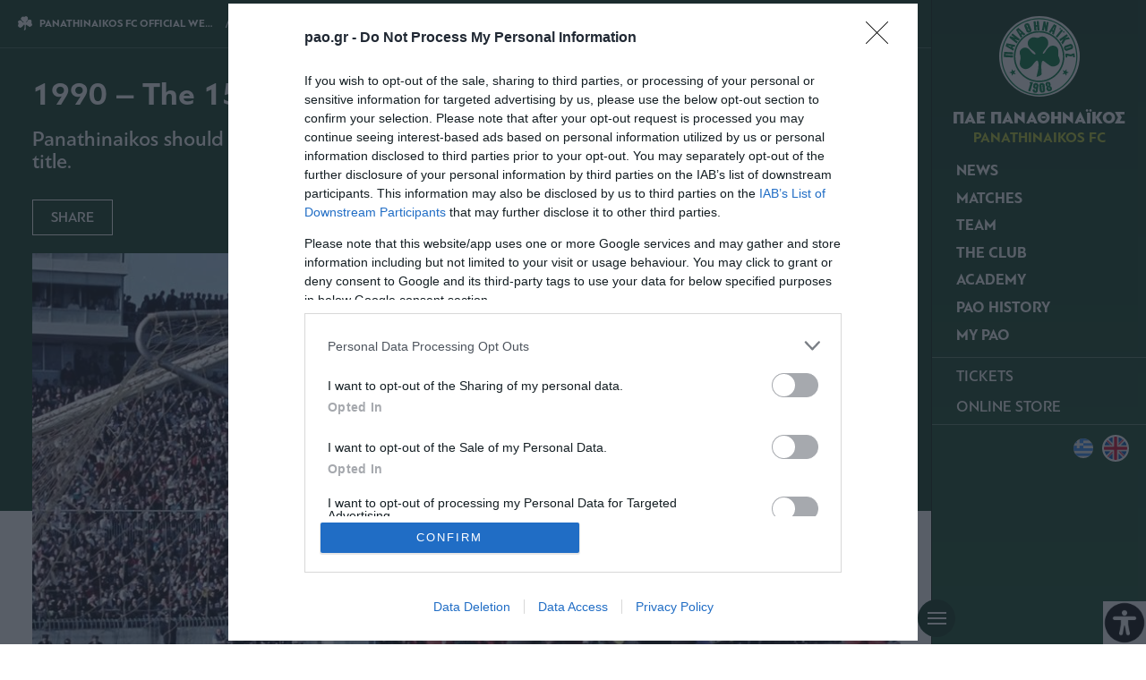

--- FILE ---
content_type: text/html; charset=UTF-8
request_url: https://www.pao.gr/en/historyitem/1990-the-15th-championship/
body_size: 15178
content:
<!DOCTYPE html><html xmlns="http://www.w3.org/1999/xhtml" lang="el"><head><base href="https://www.pao.gr/en/historyitem/1990-the-15th-championship/" /> <!--[if lt IE 9]><link rel="stylesheet" type="text/css" href="https://www.pao.gr/wp-content/themes/paofc_whsk/common/css/ie8-and-down.css" /> <![endif]--> <!--[if lte IE 8]><link rel="stylesheet" type="text/css" href="https://www.pao.gr/wp-content/themes/paofc_whsk/common/css/ie8-and-down.css" /> <![endif]--><meta charset="utf-8"><meta name="viewport" content="width=device-width, initial-scale=1.0, maximum-scale=1.0, user-scalable=no" /><meta name="format-detection" content="telephone=no"><meta name="generator" content="Created by WHISKEY - www.whiskey.gr" /><meta http-equiv="X-UA-Compatible" content="IE=EmulateIE10"><link media="all" href="https://www.pao.gr/wp-content/cache/autoptimize/css/autoptimize_716b6bd267ff54a8b12e79880a640a12.css" rel="stylesheet"><style media="screen">body #wp_access_helper_container button.aicon_link{right:0 !important;bottom:0 !important}</style><title>1990 &#8211; ΤHE 15TH CHAMPIONSHIP | PANATHINAIKOS FC OFFICIAL WEB SITE</title><meta name="description" content="News and updates from the official Panathinaikos website - Get the latest updates on the team, club, interviews and also info about matches and tickets"><link href="https://www.pao.gr/wp-content/themes/paofc_whsk/common/imgs/favicon.ico" rel="shortcut icon" type="image/vnd.microsoft.icon" /><link rel="dns-prefetch" href="https://fonts.gstatic.com"><link rel="preconnect" href="https://fonts.gstatic.com" crossorigin="anonymous"><link rel="preload" href="https://fonts.googleapis.com/css?family=Noto+Sans:700|Teko:300,400,500&display=swap" as="fetch" crossorigin="anonymous"> <script type="text/javascript">!function(e,n,t){"use strict";var o="https://fonts.googleapis.com/css?family=Noto+Sans:700|Teko:300,400,500&display=swap",r="__3perf_googleFonts_8ca9f";function c(e){(n.head||n.body).appendChild(e)}function a(){var e=n.createElement("link");e.href=o,e.rel="stylesheet",c(e)}function f(e){if(!n.getElementById(r)){var t=n.createElement("style");t.id=r,c(t)}n.getElementById(r).innerHTML=e}e.FontFace&&e.FontFace.prototype.hasOwnProperty("display")?(t[r]&&f(t[r]),fetch(o).then(function(e){return e.text()}).then(function(e){return e.replace(/@font-face {/g,"@font-face{font-display:swap;")}).then(function(e){return t[r]=e}).then(f).catch(a)):a()}(window,document,localStorage);</script> <meta name='robots' content='max-image-preview:large' /><link rel="canonical" href="https://www.pao.gr/en/historyitem/1990-the-15th-championship/" /><link rel="alternate" hreflang="el" href="https://www.pao.gr/historyitem/1990-to-15o-protathlima/" /><link rel="alternate" hreflang="en" href="https://www.pao.gr/en/historyitem/1990-the-15th-championship/" /><link rel="alternate" hreflang="x-default" href="https://www.pao.gr/historyitem/1990-to-15o-protathlima/" /><meta name="onesignal" content="wordpress-plugin"/> <script>window.OneSignalDeferred = window.OneSignalDeferred || [];

      OneSignalDeferred.push(function(OneSignal) {
        var oneSignal_options = {};
        window._oneSignalInitOptions = oneSignal_options;

        oneSignal_options['serviceWorkerParam'] = { scope: '/' };
oneSignal_options['serviceWorkerPath'] = 'OneSignalSDKWorker.js.php';

        OneSignal.Notifications.setDefaultUrl("https://www.pao.gr");

        oneSignal_options['wordpress'] = true;
oneSignal_options['appId'] = '36e450fe-7f4d-4d48-86d6-9af155aaf154';
oneSignal_options['allowLocalhostAsSecureOrigin'] = true;
oneSignal_options['welcomeNotification'] = { };
oneSignal_options['welcomeNotification']['disable'] = true;
oneSignal_options['path'] = "https://www.pao.gr/wp-content/plugins/onesignal-free-web-push-notifications/sdk_files/";
oneSignal_options['promptOptions'] = { };
oneSignal_options['promptOptions']['actionMessage'] = "Θέλετε να λαμβάνετε ενημερώσεις από την ΠΑΕ Παναθηναϊκός;";
oneSignal_options['promptOptions']['acceptButtonText'] = "ΝΑΙ ΘΕΛΩ";
oneSignal_options['promptOptions']['cancelButtonText'] = "ΟΧΙ, ΕΥΧΑΡΙΣΤΩ";
              OneSignal.init(window._oneSignalInitOptions);
              OneSignal.Slidedown.promptPush()      });

      function documentInitOneSignal() {
        var oneSignal_elements = document.getElementsByClassName("OneSignal-prompt");

        var oneSignalLinkClickHandler = function(event) { OneSignal.Notifications.requestPermission(); event.preventDefault(); };        for(var i = 0; i < oneSignal_elements.length; i++)
          oneSignal_elements[i].addEventListener('click', oneSignalLinkClickHandler, false);
      }

      if (document.readyState === 'complete') {
           documentInitOneSignal();
      }
      else {
           window.addEventListener("load", function(event){
               documentInitOneSignal();
          });
      }</script> <meta property="og:locale" content="el_GR" /><meta property="og:type" content="website" /><meta property="og:title" content="1990 &#8211; Τhe 15th Championship" /><meta property="og:description" content="News and updates from the official Panathinaikos website - Get the latest updates on the team, club, interviews and also info about matches and tickets" /><meta property="og:url" content="http://www.pao.gr/" /><meta property="og:site_name" content="pao.gr" /><meta property="fb:app_id" content="" /><meta property="og:image" content="https://www.pao.gr/wp-content/themes/paofc_whsk/common/imgs/facebook-min.png" /><meta property="og:image:width" content="1200" /><meta property="og:image:height" content="600" /><meta name="twitter:card" content="summary_large_image" /><meta name="twitter:description" content="Τα νέα του Παναθηναϊκού από το επίσημο Website της ΠΑΕ Παναθηναϊκός, στατιστικά, αγώνες & παίκτες, videos και φωτογραφίες" /><meta name="twitter:title" content="PANATHINAIKOS FC OFFICIAL WEB SITE" /><meta name="twitter:site" content="@paofc_" /><meta name="twitter:image" content="https://www.pao.gr/wp-content/themes/paofc_whsk/common/imgs/facebook-min.png" />  <script type="text/javascript" async=true>(function() {
  var host = window.location.hostname;
  var element = document.createElement('script');
  var firstScript = document.getElementsByTagName('script')[0];
  var url = 'https://cmp.inmobi.com'
    .concat('/choice/', 'gMC9m5wv0H9zA', '/', host, '/choice.js?tag_version=V3');
  var uspTries = 0;
  var uspTriesLimit = 3;
  element.async = true;
  element.type = 'text/javascript';
  element.src = url;

  firstScript.parentNode.insertBefore(element, firstScript);

  function makeStub() {
    var TCF_LOCATOR_NAME = '__tcfapiLocator';
    var queue = [];
    var win = window;
    var cmpFrame;

    function addFrame() {
      var doc = win.document;
      var otherCMP = !!(win.frames[TCF_LOCATOR_NAME]);

      if (!otherCMP) {
        if (doc.body) {
          var iframe = doc.createElement('iframe');

          iframe.style.cssText = 'display:none';
          iframe.name = TCF_LOCATOR_NAME;
          doc.body.appendChild(iframe);
        } else {
          setTimeout(addFrame, 5);
        }
      }
      return !otherCMP;
    }

    function tcfAPIHandler() {
      var gdprApplies;
      var args = arguments;

      if (!args.length) {
        return queue;
      } else if (args[0] === 'setGdprApplies') {
        if (
          args.length > 3 &&
          args[2] === 2 &&
          typeof args[3] === 'boolean'
        ) {
          gdprApplies = args[3];
          if (typeof args[2] === 'function') {
            args[2]('set', true);
          }
        }
      } else if (args[0] === 'ping') {
        var retr = {
          gdprApplies: gdprApplies,
          cmpLoaded: false,
          cmpStatus: 'stub'
        };

        if (typeof args[2] === 'function') {
          args[2](retr);
        }
      } else {
        if(args[0] === 'init' && typeof args[3] === 'object') {
          args[3] = Object.assign(args[3], { tag_version: 'V3' });
        }
        queue.push(args);
      }
    }

    function postMessageEventHandler(event) {
      var msgIsString = typeof event.data === 'string';
      var json = {};

      try {
        if (msgIsString) {
          json = JSON.parse(event.data);
        } else {
          json = event.data;
        }
      } catch (ignore) {}

      var payload = json.__tcfapiCall;

      if (payload) {
        window.__tcfapi(
          payload.command,
          payload.version,
          function(retValue, success) {
            var returnMsg = {
              __tcfapiReturn: {
                returnValue: retValue,
                success: success,
                callId: payload.callId
              }
            };
            if (msgIsString) {
              returnMsg = JSON.stringify(returnMsg);
            }
            if (event && event.source && event.source.postMessage) {
              event.source.postMessage(returnMsg, '*');
            }
          },
          payload.parameter
        );
      }
    }

    while (win) {
      try {
        if (win.frames[TCF_LOCATOR_NAME]) {
          cmpFrame = win;
          break;
        }
      } catch (ignore) {}

      if (win === window.top) {
        break;
      }
      win = win.parent;
    }
    if (!cmpFrame) {
      addFrame();
      win.__tcfapi = tcfAPIHandler;
      win.addEventListener('message', postMessageEventHandler, false);
    }
  };

  makeStub();

  function makeGppStub() {
    const CMP_ID = 10;
    const SUPPORTED_APIS = [
      '2:tcfeuv2',
      '6:uspv1',
      '7:usnatv1',
      '8:usca',
      '9:usvav1',
      '10:uscov1',
      '11:usutv1',
      '12:usctv1'
    ];

    window.__gpp_addFrame = function (n) {
      if (!window.frames[n]) {
        if (document.body) {
          var i = document.createElement("iframe");
          i.style.cssText = "display:none";
          i.name = n;
          document.body.appendChild(i);
        } else {
          window.setTimeout(window.__gpp_addFrame, 10, n);
        }
      }
    };
    window.__gpp_stub = function () {
      var b = arguments;
      __gpp.queue = __gpp.queue || [];
      __gpp.events = __gpp.events || [];

      if (!b.length || (b.length == 1 && b[0] == "queue")) {
        return __gpp.queue;
      }

      if (b.length == 1 && b[0] == "events") {
        return __gpp.events;
      }

      var cmd = b[0];
      var clb = b.length > 1 ? b[1] : null;
      var par = b.length > 2 ? b[2] : null;
      if (cmd === "ping") {
        clb(
          {
            gppVersion: "1.1", // must be “Version.Subversion”, current: “1.1”
            cmpStatus: "stub", // possible values: stub, loading, loaded, error
            cmpDisplayStatus: "hidden", // possible values: hidden, visible, disabled
            signalStatus: "not ready", // possible values: not ready, ready
            supportedAPIs: SUPPORTED_APIS, // list of supported APIs
            cmpId: CMP_ID, // IAB assigned CMP ID, may be 0 during stub/loading
            sectionList: [],
            applicableSections: [-1],
            gppString: "",
            parsedSections: {},
          },
          true
        );
      } else if (cmd === "addEventListener") {
        if (!("lastId" in __gpp)) {
          __gpp.lastId = 0;
        }
        __gpp.lastId++;
        var lnr = __gpp.lastId;
        __gpp.events.push({
          id: lnr,
          callback: clb,
          parameter: par,
        });
        clb(
          {
            eventName: "listenerRegistered",
            listenerId: lnr, // Registered ID of the listener
            data: true, // positive signal
            pingData: {
              gppVersion: "1.1", // must be “Version.Subversion”, current: “1.1”
              cmpStatus: "stub", // possible values: stub, loading, loaded, error
              cmpDisplayStatus: "hidden", // possible values: hidden, visible, disabled
              signalStatus: "not ready", // possible values: not ready, ready
              supportedAPIs: SUPPORTED_APIS, // list of supported APIs
              cmpId: CMP_ID, // list of supported APIs
              sectionList: [],
              applicableSections: [-1],
              gppString: "",
              parsedSections: {},
            },
          },
          true
        );
      } else if (cmd === "removeEventListener") {
        var success = false;
        for (var i = 0; i < __gpp.events.length; i++) {
          if (__gpp.events[i].id == par) {
            __gpp.events.splice(i, 1);
            success = true;
            break;
          }
        }
        clb(
          {
            eventName: "listenerRemoved",
            listenerId: par, // Registered ID of the listener
            data: success, // status info
            pingData: {
              gppVersion: "1.1", // must be “Version.Subversion”, current: “1.1”
              cmpStatus: "stub", // possible values: stub, loading, loaded, error
              cmpDisplayStatus: "hidden", // possible values: hidden, visible, disabled
              signalStatus: "not ready", // possible values: not ready, ready
              supportedAPIs: SUPPORTED_APIS, // list of supported APIs
              cmpId: CMP_ID, // CMP ID
              sectionList: [],
              applicableSections: [-1],
              gppString: "",
              parsedSections: {},
            },
          },
          true
        );
      } else if (cmd === "hasSection") {
        clb(false, true);
      } else if (cmd === "getSection" || cmd === "getField") {
        clb(null, true);
      }
      //queue all other commands
      else {
        __gpp.queue.push([].slice.apply(b));
      }
    };
    window.__gpp_msghandler = function (event) {
      var msgIsString = typeof event.data === "string";
      try {
        var json = msgIsString ? JSON.parse(event.data) : event.data;
      } catch (e) {
        var json = null;
      }
      if (typeof json === "object" && json !== null && "__gppCall" in json) {
        var i = json.__gppCall;
        window.__gpp(
          i.command,
          function (retValue, success) {
            var returnMsg = {
              __gppReturn: {
                returnValue: retValue,
                success: success,
                callId: i.callId,
              },
            };
            event.source.postMessage(msgIsString ? JSON.stringify(returnMsg) : returnMsg, "*");
          },
          "parameter" in i ? i.parameter : null,
          "version" in i ? i.version : "1.1"
        );
      }
    };
    if (!("__gpp" in window) || typeof window.__gpp !== "function") {
      window.__gpp = window.__gpp_stub;
      window.addEventListener("message", window.__gpp_msghandler, false);
      window.__gpp_addFrame("__gppLocator");
    }
  };

  makeGppStub();

  var uspStubFunction = function() {
    var arg = arguments;
    if (typeof window.__uspapi !== uspStubFunction) {
      setTimeout(function() {
        if (typeof window.__uspapi !== 'undefined') {
          window.__uspapi.apply(window.__uspapi, arg);
        }
      }, 500);
    }
  };

  var checkIfUspIsReady = function() {
    uspTries++;
    if (window.__uspapi === uspStubFunction && uspTries < uspTriesLimit) {
      console.warn('USP is not accessible');
    } else {
      clearInterval(uspInterval);
    }
  };

  if (typeof window.__uspapi === 'undefined') {
    window.__uspapi = uspStubFunction;
    var uspInterval = setInterval(checkIfUspIsReady, 6000);
  }
})();</script>  <script>function initAds() {
    var script = document.createElement('script');
    script.async = 1;
    script.src = "//securepubads.g.doubleclick.net/tag/js/gpt.js";
    document.head.appendChild(script);
}
window.addEventListener('DOMContentLoaded', (event) => {
    initAds();
});</script> <script>window.googletag = window.googletag || {cmd: []};
  googletag.cmd.push(function() {

  var billb = googletag.sizeMapping()
  .addSize([0, 0],[[300, 250], [300, 300], [320,100], [320, 50]])
  .addSize([768, 0],  [728, 90])
  .addSize([1024, 0], [[728, 90], [970, 250], [970, 90] ])
  .build();

  var billbm = googletag.sizeMapping()
  .addSize([0, 0],[[320,100], [320, 50]])
  .addSize([1024, 0], [970, 90])
  .build();

  var semibillb = googletag.sizeMapping()
  .addSize([0, 0],[[320, 50]])
  .addSize([1024, 0],[[470, 70]])
  .build();


        googletag.pubads().setTargeting('lang', 'en');
    googletag.pubads().setTargeting('website', 'pao.gr');    
    googletag.pubads().collapseEmptyDivs();
    googletag.pubads().setCentering(true);
    googletag.pubads().disableInitialLoad();
    googletag.enableServices();

    setTimeout(function() {
    googletag.pubads().refresh()
      }, 1000);
    });</script>  <script async src="https://www.googletagmanager.com/gtag/js?id=G-NVS2WZ7QGL"></script> <script>window.dataLayer = window.dataLayer || [];
  function gtag(){dataLayer.push(arguments);}
  gtag('js', new Date());

  gtag('config', 'G-NVS2WZ7QGL');</script> <link rel="dns-prefetch" href="//www.google-analytics.com"><link rel="dns-prefetch" href="//www.googletagservices.com"><link rel="dns-prefetch" href="//googleads.g.doubleclick.net"><link rel="dns-prefetch" href="//partner.googleadservices.com"><link rel="dns-prefetch" href="//ajax.googleapis.com"><link rel="dns-prefetch" href="//connect.facebook.net"><link rel="dns-prefetch" href="//static.xx.fbcdn.net"><link rel="dns-prefetch" href="//staticxx.facebook.com"><link rel="dns-prefetch" href="//www.facebook.com"><link rel="dns-prefetch" href="//www.youtube.com"><link rel="dns-prefetch" href="//www.googletagservices.com"><link rel="dns-prefetch" href="//securepubads.g.doubleclick.net"><link rel="dns-prefetch" href="//fonts.googleapis.com"><link rel="dns-prefetch" href="//fonts.gstatic.com"><link rel="dns-prefetch" href="//stats.g.doubleclick.net"><link rel="dns-prefetch" href="//ajax.googleapis.com"><link rel="dns-prefetch" href="//pacontainer.s3.amazonaws.com"><link rel="dns-prefetch" href="//cdn.adnxs.com"><link rel="dns-prefetch" href="//sc.tynt.com"><link rel="dns-prefetch" href="//bs.serving-sys.com"><link rel="dns-prefetch" href="//tpc.googlesyndication.com"><link rel="dns-prefetch" href="//stats.pagefair.com"><link rel="dns-prefetch" href="//ads.rubiconproject.com"><link rel="dns-prefetch" href="//cdn.apixu.com"><link rel="dns-prefetch" href="//adservice.google.com"><link rel="dns-prefetch" href="//scontent.cdninstagram.com"><link rel="dns-prefetch" href="//pagead2.googlesyndication.com"><link href="https://fonts.googleapis.com/css2?family=Geologica:wght@400;500;600;800&display=swap" rel="stylesheet"><link href="https://fonts.googleapis.com/css2?family=Noto+Sans+Display:wght@400;500;600;800&display=swap" rel="stylesheet"><meta name="smartbanner:title" content="PANATHINAIKOS FC APP"><meta name="smartbanner:author" content="pao.gr"><meta name="smartbanner:price" content="Κατεβάστε δωρεάν την ανανεωμένη εφαρμογή για"><meta name="smartbanner:price-suffix-apple" content=" iOS"><meta name="smartbanner:price-suffix-google" content=" Android"><meta name="smartbanner:icon-apple" content="https://www.pao.gr/wp-content/themes/paofc_whsk/common/smart-app-banner/180.png"><meta name="smartbanner:icon-google" content="https://www.pao.gr/wp-content/themes/paofc_whsk/common/smart-app-banner/192.png"><meta name="smartbanner:button" content="Download"><meta name="smartbanner:button-url-apple" content="https://apps.apple.com/app/id1528359225"><meta name="smartbanner:button-url-google" content="https://play.google.com/store/apps/details?id=com.paofc"><meta name="smartbanner:enabled-platforms" content="android,ios"><meta name="smartbanner:hide-ttl" content="432000000">  <script type='text/javascript' src='https://platform-api.sharethis.com/js/sharethis.js#property=64880b7e9fbe9100124b5226&product=sop' async='async'></script> </head> <script type="application/ld+json">{
      "@context": "https://schema.org",
      "@type": "SportsTeam",
      "name": "ΠΑΝΑΘΗΝΑΪΚΟΣ",
      "alternateName": "PANATHINAIKOS",
      "url": "https://www.pao.gr/",
      "logo": "/wp-content/themes/paofc_whsk/common/imgs/logo.svg",
      "sameAs": [
        "https://www.facebook.com/paofcgr",
        "https://x.com/paofc_",
        "https://instagram.com/fcpanathinaikos/",
        "https://www.youtube.com/channel/UCvDGYaeFq9sBdj0cGnZ_Uhg/feed"
      ]
    }</script> <body class="historyposts-template-default single single-historyposts postid-26777 paofc chrome osx wp-accessibility-helper accessibility-contrast_mode_on wah_fstype_script accessibility-remove-styles-setup accessibility-underline-setup accessibility-location-right en" itemscope="itemscope" itemtype="https://schema.org/WebPage"><div id="smartbanner_placeholder"></div><div id="paoloader"><div class="brand text-center"> <img class="logo" width="150"
 src="https://www.pao.gr/wp-content/themes/paofc_whsk/common/imgs/logo.svg"
 alt="ΠΑΕ ΠΑΝΑΘΗΝΑΪΚΟΣ ΛΟΓΟΤΥΠΟ / PANATHINAIKOS FC LOGO" /></div><div class="lds-ripple"><div></div><div></div></div> <script>window.addEventListener('DOMContentLoaded', function(event) {
      document.querySelector('#paoloader').outerHTML = "";
    });</script> </div><div id="website" class="site"><div id="Identity" class="menu--wrapper green-bg"><div id="collapsen"> <span></span> <span></span> <span></span></div><div class="menu"><div id="punch"> <span>Π</span> <span>Α</span> <span>Ο</span></div> <span class="closeBtn" onclick="closeBtn()"> CLOSE <span style="font-size: 60px;line-height: 1;vertical-align: -12px">×</span> </span><div class="brand text-center"> <a href="/" title="ΠΑΕ ΠΑΝΑΘΗΝΑΪΚΟΣ / PANATHINAIKOS FC"> <img class="logo"
 src="https://www.pao.gr/wp-content/themes/paofc_whsk/common/imgs/logo.svg"
 alt="ΠΑΕ ΠΑΝΑΘΗΝΑΪΚΟΣ ΛΟΓΟΤΥΠΟ / PANATHINAIKOS FC LOGO" /><div class="logo-text"> <span class="white-c problack lin1">ΠΑΕ ΠΑΝΑΘΗΝΑΪΚΟΣ</span> <span class="lightreen probold lin1">PANATHINAIKOS FC</span></div> </a></div><nav class="mainnavigation nav"><li class="dropdownn menu-item"><span>NEWS</span><div class="dropdown-menu"><div class="prel flexsub"><h3 class="menu-header">NEWS</h3><ul itemscope itemtype="http://www.schema.org/SiteNavigationElement"><li class="sub-menu-item" itemprop="name" role="menuitem"><a itemprop="url" href="/en/category/matches/" title="MATCHES NEWS">MATCHES NEWS</a></li><li class="sub-menu-item" itemprop="name" role="menuitem"><a itemprop="url" href="/en/category/transfers/" title="TRANSFER NEWS">TRANSFER NEWS</a></li><li class="sub-menu-item" itemprop="name" role="menuitem"><a itemprop="url" href="/en/category/fc/" title="PAO FC NEWS">PAO FC NEWS</a></li><li class="sub-menu-item" itemprop="name" role="menuitem"><a itemprop="url" href="/en/category/academy/" title="ACADEMY NEWS">ACADEMY NEWS</a></li><li class="sub-menu-item" itemprop="name" role="menuitem"><a itemprop="url" href="/en/category/commercial/" title="COMMERCIAL NEWS">COMMERCIAL NEWS</a></li><li class="sub-menu-item" itemprop="name" role="menuitem"><a itemprop="url" href="/en/category/archive/" title="ARCHIVE">ARCHIVE</a></li></ul></div></div></li><li class="dropdownn menu-item"><span>MATCHES</span><div class="dropdown-menu"><div class="prel flexsub"><h3 class="menu-header">MATCHES</h3><ul itemscope itemtype="http://www.schema.org/SiteNavigationElement"><li class="sub-menu-item" itemprop="name" role="menuitem"><a itemprop="url" href="/en/the-matches/results/" title="RESULTS">RESULTS</a></li><li class="sub-menu-item" itemprop="name" role="menuitem"><a itemprop="url" href="/en/the-matches/fixtures/" title="FIXTURES">FIXTURES</a></li><li class="sub-menu-item" itemprop="name" role="menuitem"><a itemprop="url" href="/en/the-matches/standings/" title="STANDINGS">STANDINGS</a></li><li class="sub-menu-item" itemprop="name" role="menuitem"><a itemprop="url" href="/en/the-matches/statistics/" title="TEAM STATISTICS">TEAM STATISTICS</a></li><li class="sub-menu-item" itemprop="name" role="menuitem"><a itemprop="url" href="/en/the-matches/players-statistics/" title="PLAYERS STATISTICS">PLAYERS' STATISTICS</a></li></ul></div></div></li><li class="dropdownn menu-item"><span>TEAM</span><div class="dropdown-menu"><div class="prel flexsub"><h3 class="menu-header"> TEAM</h3><ul itemscope itemtype="http://www.schema.org/SiteNavigationElement"><li class="sub-menu-item" itemprop="name" role="menuitem"><a itemprop="url" href="/en/team/football-manager/" title="FOOTBALL MANAGER">FOOTBALL MANAGER</a></li><li class="sub-menu-item" itemprop="name" role="menuitem"><a itemprop="url" href="/en/team/sporting-director/" title="SPORTING DIRECTOR">SPORTING DIRECTOR</a></li><li class="sub-menu-item" itemprop="name" role="menuitem"><a itemprop="url" href="/en/team/technical-staff/" title="TECHNICAL STAFF">TECHNICAL STAFF</a></li><li class="sub-menu-item" itemprop="name" role="menuitem"><a itemprop="url" href="/en/team/club-staff/" title="CLUB STAFF">CLUB STAFF</a></li><li class="sub-menu-item" itemprop="name" role="menuitem"><a itemprop="url" href="/en/team/squad/" title="SQUAD">SQUAD</a></li></ul></div></div></li><li class="dropdownn menu-item"><span>THE CLUB</span><div class="dropdown-menu"><div class="prel flexsub"><h3 class="menu-header"> THE CLUB</h3><ul itemscope itemtype="http://www.schema.org/SiteNavigationElement"><li class="sub-menu-item" itemprop="name" role="menuitem"><a itemprop="url" href="/en/the-club/management/president/" title="PRESIDENT">PRESIDENT</a></li><li class="sub-menu-item" itemprop="name" role="menuitem"><a itemprop="url" href="/en/the-club/management/board-members/" title="BOARD MEMBERS">BOARD MEMBERS</a></li><li class="sub-menu-item" itemprop="name" role="menuitem"><a itemprop="url" href="/en/the-club/management/club-personnel/" title="PERSONNEL">CLUB PERSONNEL</a></li><li class="sub-menu-item" itemprop="name" role="menuitem"><a itemprop="url" href="/en/the-club/stadium/" title="STADIUM">STADIUM</a></li><li class="sub-menu-item" itemprop="name" role="menuitem"><a itemprop="url" href="/en/the-club/training-center/" title="TRAINING CENTER">TRAINING CENTER</a></li><li class="sub-menu-item" itemprop="name" role="menuitem"><a itemprop="url" href="/en/the-club/sponsors/" title="SPONSORS">SPONSORS</a></li><li class="sub-menu-item" itemprop="name" role="menuitem"><a itemprop="url" href="/en/club/corporate-social-responsibility/" title="CORPORATE SOCIAL RESPONSIBILITY">CORPORATE SOCIAL RESPONSIBILITY</a></li><li class="sub-menu-item" itemprop="name" role="menuitem"><a itemprop="url" href="/en/the-club/press-office/" title="PRESS OFFICE">PRESS OFFICE</a></li></ul></div></div></li><li class="dropdownn menu-item"><span>ACADEMY</span><div class="dropdown-menu"><div class="prel flexsub"><h3 class="menu-header"> ACADEMY</h3><ul itemscope itemtype="http://www.schema.org/SiteNavigationElement"><li class="sub-menu-item" itemprop="name" role="menuitem"><a itemprop="url" href="/en/akadimies/k-19/" title="Κ-19">Κ-19</a></li><li class="sub-menu-item" itemprop="name" role="menuitem"><a itemprop="url" href="/en/akadimies/k-17/" title="Κ-17">Κ-17</a></li><li class="sub-menu-item" itemprop="name" role="menuitem"><a itemprop="url" href="/en/akadimies/k-15/" title="Κ-15">Κ-15</a></li><li class="sub-menu-item" itemprop="name" role="menuitem"><a itemprop="url" href="/en/academy/soccer-schools/" title="PAO SOCCER SCHOOLS">PAO SOCCER SCHOOLS</a></li></ul></div></div></li><li class="dropdownn menu-item"><span>PAO HISTORY</span><div class="dropdown-menu"><div class="prel flexsub"><h3 class="menu-header"> PAO HISTORY</h3><ul itemscope itemtype="http://www.schema.org/SiteNavigationElement"><li class="sub-menu-item" itemprop="name" role="menuitem"><a itemprop="url" href="/en/history/events/" title="MILESTONES">MILESTONES</a></li><li class="sub-menu-item" itemprop="name" role="menuitem"><a itemprop="url" href="/en//history/european-history/" title="EUROPE HISTORY">GLORY MOMENTS</a></li><li class="sub-menu-item" itemprop="name" role="menuitem"><a itemprop="url" href="/en/history/championships/" title="TROPHIES">TROPHIES</a></li><li class="sub-menu-item" itemprop="name" role="menuitem"><a itemprop="url" href="/en/historyitem/all-time-coaches/" title="ALL TIME COACHES">ALL TIME COACHES</a></li><li class="sub-menu-item" itemprop="name" role="menuitem"><a itemprop="url" href="/en/historyitem/all-time-foreigners/" title="ALL THE FOREIGNERS">ALL TIME FOREIGNERS</a></li></ul></div></div></li><li class="dropdownn menu-item"><span>MY PAO</span><div class="dropdown-menu"><div class="prel flexsub"><h3 class="menu-header"> MY PAO</h3><ul itemscope itemtype="http://www.schema.org/SiteNavigationElement"><li class="sub-menu-item" itemprop="name" role="menuitem"><a itemprop="url" href="https://paofc.gr/" target="_blank" title="ONLINE STORE">ONLINE STORE</a></li><li class="sub-menu-item" itemprop="name" role="menuitem"><a itemprop="url" href="/en/videoitems/" title="PAO TV">PAO TV</a></li><li class="sub-menu-item" itemprop="name" role="menuitem"><a href="/en/panathinaikos-fc-visa/" title="PANATHINAIKOS FC VISA">PANATHINAIKOS FC VISA</a></li></ul></div></div></li></nav><div class="stream"><ul itemscope itemtype="http://www.schema.org/SiteNavigationElement"><li itemprop="name" role="menuitem"><a itemprop="url" href="https://www.ticketmaster.gr/paofc-ww/" target="_blank">TICKETS</a></li><li itemprop="name" role="menuitem"><a itemprop="url" href="http://www.paofc.gr/" rel="noopener" title="PAO FC SHOP" target="_blank" title="ONLINE STORE">ONLINE STORE</a></li></ul></div><div class="last-menu-row"><div class="social-icons"></div><div class="lang-selector"><div class="wpml-ls-statics-shortcode_actions wpml-ls wpml-ls-legacy-list-horizontal"><ul><li class="wpml-ls-slot-shortcode_actions wpml-ls-item wpml-ls-item-el wpml-ls-first-item wpml-ls-item-legacy-list-horizontal"> <a href="https://www.pao.gr/historyitem/1990-to-15o-protathlima/" class="wpml-ls-link"> <span class="wpml-ls-native" lang="el">Ελληνικα</span><span class="wpml-ls-display"><span class="wpml-ls-bracket"> (</span>Greek<span class="wpml-ls-bracket">)</span></span></a></li><li class="wpml-ls-slot-shortcode_actions wpml-ls-item wpml-ls-item-en wpml-ls-current-language wpml-ls-last-item wpml-ls-item-legacy-list-horizontal"> <a href="https://www.pao.gr/en/historyitem/1990-the-15th-championship/" class="wpml-ls-link"> <span class="wpml-ls-native">English</span></a></li></ul></div></div></div></div></div><div class="main--wrapper white-bg"><div id="primary" class="content-area"><header class="fix-h fixed-positon"><div id="breadcrumbs" class="breadcrumb"> <a href="/" class="paofc--name"> <span> PANATHINAIKOS FC OFFICIAL WEBSITE </span> </a> <span>ΙΣΤΟΡΙΑ</span> <span> 1990 &#8211; Τhe 15th Championship </span></div> <span class="Calendar-date"><form method="get" id="searchform" action="https://www.pao.gr/en/"> <label for="s" class="screen-reader-text"> SEARCH </label> <input 
 type="text" 
 class="field" 
 name="s" 
 id="s" 
 placeholder="search" 
 aria-label="SEARCH" 
 onfocus="this.placeholder=''" 
 onblur="this.placeholder='search'" 
 /> <input 
 type="submit" 
 class="submit" 
 id="searchsubmit" 
 value="SEARCH" 
 /></form><div class="social-icons"> <a title="facebook" href="https://www.facebook.com/paofcgr" target="_blank" rel="noopener"> <img width="20" height="20" src="[data-uri]" alt="Παναθηναϊκός Facebook Page" /> </a> <a title="Twitter / X" href="https://twitter.com/paofc_" target="_blank" rel="noopener"> <svg fill="#FFFFFF" xmlns="http://www.w3.org/2000/svg" viewBox="0 0 24 24" version="1.1"> <path d="M18.244 2.25h3.308l-7.227 8.26 8.502 11.24H16.17l-5.214-6.817L4.99 21.75H1.68l7.73-8.835L1.254 2.25H8.08l4.713 6.231zm-1.161 17.52h1.833L7.084 4.126H5.117z"></path> </svg> </a> <a title="Instagram" href="https://instagram.com/fcpanathinaikos/" target="_blank" rel="noopener"> <img width="20" height="20" src="[data-uri]" alt="Παναθηναϊκός Instagram Profile" /> </a> <a title="Tik Tok" href="https://www.tiktok.com/@fcpanathinaikos" target="_blank" rel="noopener"> <img width="20" height="20" src="[data-uri]" alt="Παναθηναϊκός TikTok" /> </a> <a title="Youtube" href="https://www.youtube.com/channel/UCvDGYaeFq9sBdj0cGnZ_Uhg/feed" target="_blank" rel="noopener"> <img width="20" height="20" src="[data-uri]" alt="Παναθηναϊκός Yotube Channel" /> </a></div><div class="online-tickets"><a href="https://www.ticketmaster.gr/paofc-ww/showProductList.html" target="_blank">ΕΙΣΙΤΗΡΙΑ ΑΓΩΝΩΝ</a></div> </span></header><div class="single web-container"><article id="Article_26777"><div class="article-header fullwdith"><div class="gridrow1000"><h1 class="probold white-c entry-title" title="1990 &#8211; Τhe 15th Championship"> 1990 &#8211; Τhe 15th Championship</h1> <span class="the-lead promedium white-c"> Panathinaikos should confront three opponents in a relentless struggle to win the title. </span><div class="flex-article-meta"><div class="share-icons"> <span class="label-sh">SHARE</span><div class="share-b"><div class="sharethis-inline-share-buttons"></div></div></div></div></div></div><div class="article-image"> <img src="https://www.pao.gr/wp-content/uploads/2020/01/20/1990a-2.jpg" alt="1990 &#8211; Τhe 15th Championship | pao.gr" title="1990 &#8211; Τhe 15th Championship | pao.gr" /></div><div class="gridrow1000 flexgrid article-wrap"><div class="left-x"><div class="article-body"><p>It is only in April that the &#8220;Greens&#8221; were able to&#8230; approach the trophy after winning in Volos the local Olympiakos, thanks to a lightning shoot by Kalpakis which&#8230; destroyed the nets! The change of coaches two months after the start of the season when Günter Bengston was replaced by Cristo Bonev, played an important role. Not less important was the transfer of Krzysztof Warzycha! This Polish striker scored 14 times, during that period and became the top scorer!<br />In 1990&#8217;s Championship the following players participated: Abadiotakis, Sarganis, Nikopolidis, Kalitzakis, Kalpakis, Karabatsis, Kourbanas, Maragkos, Mavridis, Bouras, Chatziathanassiou, Antiniou, Vlachos, Georgakopoulos, Georgamlis, Kalantzis, Kolev, Polak, Fitos, Christodoulou, Warzycha, Ch. Dimopoulos, Samaras, saravakos, Babas.</p></div></div></div></article></div><div class="banners-row top-banner"><div style="margin-top:30px" id='div-paogr_billboard_5' class="paogr-dfp"> <script>googletag.cmd.push(function() {
    googletag.display('div-paogr_billboard_5');
    });</script> </div></div></div><footer id="webfooter"> <img alt="Παναθηναϊκός Κύπελλα" src="[data-uri]"
 data-src="https://www.pao.gr/wp-content/themes/paofc_whsk/common/imgs/trophies.png" class="lazy footer-i" /><div class="inforow gridrow flexgrid"><div class="contact-col font-18"><div class="clear-row promedium"> <span class="problack uppercase">Address:</span><br /> PANATHINAIKOS FC,<br /> Leoforos Pentelis 13<br /> 152 35, Vrilissia, Athens, Greece</div><div class="clear-row promedium"> <span class="problack uppercase">Phone:</span><br /> +30 210-8709000</div><div class="clear-row promedium"> <span class="problack uppercase">E-mail:</span><br /> paoinfo @ pao.gr</div></div><div class="social-col"><div class="flexgrid full-logo"><div> <img class="lazy logo" width="60" src="[data-uri]"
 data-src="https://www.pao.gr/wp-content/themes/paofc_whsk/common/imgs/logo.svg"
 alt="ΠΑΕ ΠΑΝΑΘΗΝΑΪΚΟΣ ΛΟΓΟΤΥΠΟ / PANATHINAIKOS FC LOGO" /></div><div> <span class="white-c problack lin1 font-20">ΠΑΕ ΠΑΝΑΘΗΝΑΪΚΟΣ</span> <span class="lightreen probold lin1 font-18">PANATHINAIKOS FC</span><div class="social-icons"> <a href="https://www.facebook.com/paofcgr" target="_blank" rel="noopener"> <img width="20" src="[data-uri]"
 class="lazy" data-src="https://www.pao.gr/wp-content/themes/paofc_whsk/common/imgs/sc/facebook.svg"
 alt="Παναθηναϊκός Facebook Page" /> </a> <a href="https://twitter.com/paofc_" target="_blank" rel="noopener"> <img width="20" src="[data-uri]"
 class="lazy" data-src="https://www.pao.gr/wp-content/themes/paofc_whsk/common/imgs/sc/twitter.svg?v=1"
 alt="Παναθηναϊκός Twitter Profile" /> </a> <a href="https://instagram.com/fcpanathinaikos/" target="_blank" rel="noopener"> <img width="20" src="[data-uri]"
 class="lazy" data-src="https://www.pao.gr/wp-content/themes/paofc_whsk/common/imgs/sc/instagram.svg"
 alt="Παναθηναϊκός Instagram Profile" /> </a> <a href="https://www.youtube.com/channel/UCvDGYaeFq9sBdj0cGnZ_Uhg/feed" target="_blank" rel="noopener"> <img width="24"src="[data-uri]"
 class="lazy" data-src="https://www.pao.gr/wp-content/themes/paofc_whsk/common/imgs/sc/youtube.svg"
 alt="Παναθηναϊκός Yotube Channel" /> </a> <a href="https://www.tiktok.com/@fcpanathinaikos" target="_blank" rel="noopener"> <img width="24"src="[data-uri]"
 class="lazy" data-src="https://www.pao.gr/wp-content/themes/paofc_whsk/common/imgs/sc/tiktok.svg"
 alt="Παναθηναϊκός Tik Tok" /> </a> <a href="https://www.linkedin.com/company/10812900?trk=tyah&trkInfo=clickedVertical%3Acompany%2CentityType%3AentityHistoryName%2CclickedEntityId%3Acompany_10812900%2Cidx%3A0" target="_blank" rel="noopener"> <img width="20"src="[data-uri]"
 class="lazy" data-src="https://www.pao.gr/wp-content/themes/paofc_whsk/common/imgs/sc/linked-in.png"
 alt="Παναθηναϊκός Linkedin" /> </a></div><div style="display:flex;justify-items:center;margin-top:10px;"> <a target="_blank" href="https://apps.apple.com/app/id1528359225" style="margin:0 5px"> <img class="lazy" width="90" alt="applestore" src="[data-uri]" data-src="https://www.pao.gr/wp-content/themes/paofc_whsk/common/imgs/appstore.fw.png" /> </a> <a target="_blank" href="https://play.google.com/store/apps/details?id=com.paofc" style="margin:0 5px"> <img class="lazy" width="90" alt="googleplay" src="[data-uri]" data-src="https://www.pao.gr/wp-content/themes/paofc_whsk/common/imgs/googleplay.fw.png" /> </a></div></div></div></div></div><div class="copyright probold"><div class="gridrow flexgrid"> <span class="white-c font-14"> COPYRIGHT © 2026 | PANATHINAIKOS FC | ALL RIGHTS RESERVED | <a href="/en/terms-of-use-and-privacy-policy/">TERMS OF USE AND PRIVACY POLICY</a> </span> <span class="white-c font-14"> PROUDLY PRODUCED BY <a href="https://www.whiskey.gr/" rel="noopener" class="" target="_blank" style="color:#f6b93b">WHISKEY</a> </span></div></div></footer></div></div><div id="wp_access_helper_container" class="accessability_container dark_theme"> <button type="button" class="wahout aicon_link"
 accesskey="z"
 aria-label="Accessibility Helper sidebar"
 title="Accessibility Helper sidebar"> <img src="https://www.pao.gr/wp-content/uploads/2025/07/02/accessibility-circle-solid-svgrepo-com-1.png"
 alt="Accessibility" class="aicon_image" /> </button><div id="access_container" aria-hidden="true"> <button tabindex="-1" type="button" class="close_container wahout"
 accesskey="x"
 aria-label="Close"
 title="Close"> Close </button><div class="access_container_inner"><div class="a_module wah_font_resize"><div class="a_module_title">Font Resize</div><div class="a_module_exe font_resizer"> <button type="button" class="wah-action-button smaller wahout" title="smaller font size" aria-label="smaller font size">A-</button> <button type="button" class="wah-action-button larger wahout" title="larger font size" aria-label="larger font size">A+</button><button type="button" class="wah-action-button wah-font-reset wahout" title="Reset font size" aria-label="Reset font size">Reset font size</button></div></div><div class="a_module wah_keyboard_navigation"><div class="a_module_exe"> <button type="button" class="wah-action-button wahout wah-call-keyboard-navigation" aria-label="Keyboard navigation" title="Keyboard navigation">Keyboard navigation</button></div></div><div class="a_module wah_readable_fonts"><div class="a_module_exe readable_fonts"> <button type="button" class="wah-action-button wahout wah-call-readable-fonts" aria-label="Readable Font" title="Readable Font">Readable Font</button></div></div><div class="a_module wah_contrast_trigger"><div class="a_module_title">Contrast</div><div class="a_module_exe"> <button type="button" id="contrast_trigger" class="contrast_trigger wah-action-button wahout wah-call-contrast-trigger" title="Contrast">Choose color</button><div class="color_selector" aria-hidden="true"> <button type="button" class="convar black wahout" data-bgcolor="#000" data-color="#FFF" title="black">black</button> <button type="button" class="convar white wahout" data-bgcolor="#FFF" data-color="#000" title="white">white</button> <button type="button" class="convar green wahout" data-bgcolor="#00FF21" data-color="#000" title="green">green</button> <button type="button" class="convar blue wahout" data-bgcolor="#0FF" data-color="#000" title="blue">blue</button> <button type="button" class="convar red wahout" data-bgcolor="#F00" data-color="#000" title="red">red</button> <button type="button" class="convar orange wahout" data-bgcolor="#FF6A00" data-color="#000" title="orange">orange</button> <button type="button" class="convar yellow wahout" data-bgcolor="#FFD800" data-color="#000" title="yellow">yellow</button> <button type="button" class="convar navi wahout" data-bgcolor="#B200FF" data-color="#000" title="navi">navi</button></div></div></div><div class="a_module wah_underline_links"><div class="a_module_exe"> <button type="button" class="wah-action-button wahout wah-call-underline-links" aria-label="Underline links" title="Underline links">Underline links</button></div></div><div class="a_module wah_clear_cookies"><div class="a_module_exe"> <button type="button" class="wah-action-button wahout wah-call-clear-cookies" aria-label="ΕΠΑΝΑΦΟΡΑ ΑΡΧΙΚΗΣ ΚΑΤΑΣΤΑΣΗΣ" title="ΕΠΑΝΑΦΟΡΑ ΑΡΧΙΚΗΣ ΚΑΤΑΣΤΑΣΗΣ">ΕΠΑΝΑΦΟΡΑ ΑΡΧΙΚΗΣ ΚΑΤΑΣΤΑΣΗΣ</button></div></div><div class="a_module wah_greyscale"><div class="a_module_exe"> <button type="button" id="greyscale" class="greyscale wah-action-button wahout wah-call-greyscale" aria-label="Images Greyscale" title="Images Greyscale">Images Greyscale</button></div></div><div class="a_module wah_invert"><div class="a_module_exe"> <button type="button" class="wah-action-button wahout wah-call-invert" aria-label="Invert Colors" title="Invert Colors">Invert Colors</button></div></div><div class="a_module wah_remove_animations"><div class="a_module_exe"> <button type="button" class="wah-action-button wahout wah-call-remove-animations" aria-label="Remove Animations" title="Remove Animations">Remove Animations</button></div></div><div class="a_module wah_remove_styles"><div class="a_module_exe"> <button type="button" class="wah-action-button wahout wah-call-remove-styles" aria-label="Remove styles" title="Remove styles">Remove styles</button></div></div><div class="a_module wah_lights_off"><div class="a_module_exe"> <button type="button" id="wah_lights_off" class="wah-action-button wahout wah-lights-off wah-call-lights-off" aria-label="Lights Off">Lights Off</button></div></div> <button type="button" title="Close sidebar" class="wah-skip close-wah-sidebar"> Close </button></div></div> <script type="text/javascript">var roleLink = 1;</script> <div class="wah-free-credits"><div class="wah-free-credits-inner"> <a href="https://accessibility-helper.co.il/" target="_blank" title="Accessibility by WP Accessibility Helper Team">Accessibility by WAH</a></div></div></div> <script type="text/javascript" src="https://cdn.onesignal.com/sdks/web/v16/OneSignalSDK.page.js" id="remote_sdk-js" defer="defer" data-wp-strategy="defer"></script> <script type="text/javascript" src="//s7.addthis.com/js/300/addthis_widget.js#pubid=ra-54c6057374d5bfd0"></script> <script defer src="https://www.pao.gr/wp-content/cache/autoptimize/js/autoptimize_4f216642e0b017567878c8e01456b02a.js"></script><script defer src="https://static.cloudflareinsights.com/beacon.min.js/vcd15cbe7772f49c399c6a5babf22c1241717689176015" integrity="sha512-ZpsOmlRQV6y907TI0dKBHq9Md29nnaEIPlkf84rnaERnq6zvWvPUqr2ft8M1aS28oN72PdrCzSjY4U6VaAw1EQ==" data-cf-beacon='{"version":"2024.11.0","token":"f1f162eed4d24105bce83725a3c23654","r":1,"server_timing":{"name":{"cfCacheStatus":true,"cfEdge":true,"cfExtPri":true,"cfL4":true,"cfOrigin":true,"cfSpeedBrain":true},"location_startswith":null}}' crossorigin="anonymous"></script>
</body></html>

--- FILE ---
content_type: text/css
request_url: https://www.pao.gr/wp-content/cache/autoptimize/css/autoptimize_716b6bd267ff54a8b12e79880a640a12.css
body_size: 37813
content:
/*! This file is auto-generated */
.wp-block-button__link{color:#fff;background-color:#32373c;border-radius:9999px;box-shadow:none;text-decoration:none;padding:calc(.667em + 2px) calc(1.333em + 2px);font-size:1.125em}.wp-block-file__button{background:#32373c;color:#fff;text-decoration:none}
body{--wp--preset--color--black:#000;--wp--preset--color--cyan-bluish-gray:#abb8c3;--wp--preset--color--white:#fff;--wp--preset--color--pale-pink:#f78da7;--wp--preset--color--vivid-red:#cf2e2e;--wp--preset--color--luminous-vivid-orange:#ff6900;--wp--preset--color--luminous-vivid-amber:#fcb900;--wp--preset--color--light-green-cyan:#7bdcb5;--wp--preset--color--vivid-green-cyan:#00d084;--wp--preset--color--pale-cyan-blue:#8ed1fc;--wp--preset--color--vivid-cyan-blue:#0693e3;--wp--preset--color--vivid-purple:#9b51e0;--wp--preset--gradient--vivid-cyan-blue-to-vivid-purple:linear-gradient(135deg,rgba(6,147,227,1) 0%,#9b51e0 100%);--wp--preset--gradient--light-green-cyan-to-vivid-green-cyan:linear-gradient(135deg,#7adcb4 0%,#00d082 100%);--wp--preset--gradient--luminous-vivid-amber-to-luminous-vivid-orange:linear-gradient(135deg,rgba(252,185,0,1) 0%,rgba(255,105,0,1) 100%);--wp--preset--gradient--luminous-vivid-orange-to-vivid-red:linear-gradient(135deg,rgba(255,105,0,1) 0%,#cf2e2e 100%);--wp--preset--gradient--very-light-gray-to-cyan-bluish-gray:linear-gradient(135deg,#eee 0%,#a9b8c3 100%);--wp--preset--gradient--cool-to-warm-spectrum:linear-gradient(135deg,#4aeadc 0%,#9778d1 20%,#cf2aba 40%,#ee2c82 60%,#fb6962 80%,#fef84c 100%);--wp--preset--gradient--blush-light-purple:linear-gradient(135deg,#ffceec 0%,#9896f0 100%);--wp--preset--gradient--blush-bordeaux:linear-gradient(135deg,#fecda5 0%,#fe2d2d 50%,#6b003e 100%);--wp--preset--gradient--luminous-dusk:linear-gradient(135deg,#ffcb70 0%,#c751c0 50%,#4158d0 100%);--wp--preset--gradient--pale-ocean:linear-gradient(135deg,#fff5cb 0%,#b6e3d4 50%,#33a7b5 100%);--wp--preset--gradient--electric-grass:linear-gradient(135deg,#caf880 0%,#71ce7e 100%);--wp--preset--gradient--midnight:linear-gradient(135deg,#020381 0%,#2874fc 100%);--wp--preset--font-size--small:13px;--wp--preset--font-size--medium:20px;--wp--preset--font-size--large:36px;--wp--preset--font-size--x-large:42px;--wp--preset--spacing--20:.44rem;--wp--preset--spacing--30:.67rem;--wp--preset--spacing--40:1rem;--wp--preset--spacing--50:1.5rem;--wp--preset--spacing--60:2.25rem;--wp--preset--spacing--70:3.38rem;--wp--preset--spacing--80:5.06rem;--wp--preset--shadow--natural:6px 6px 9px rgba(0,0,0,.2);--wp--preset--shadow--deep:12px 12px 50px rgba(0,0,0,.4);--wp--preset--shadow--sharp:6px 6px 0px rgba(0,0,0,.2);--wp--preset--shadow--outlined:6px 6px 0px -3px rgba(255,255,255,1),6px 6px rgba(0,0,0,1);--wp--preset--shadow--crisp:6px 6px 0px rgba(0,0,0,1)}:where(.is-layout-flex){gap:.5em}:where(.is-layout-grid){gap:.5em}body .is-layout-flow>.alignleft{float:left;margin-inline-start:0;margin-inline-end:2em}body .is-layout-flow>.alignright{float:right;margin-inline-start:2em;margin-inline-end:0}body .is-layout-flow>.aligncenter{margin-left:auto !important;margin-right:auto !important}body .is-layout-constrained>.alignleft{float:left;margin-inline-start:0;margin-inline-end:2em}body .is-layout-constrained>.alignright{float:right;margin-inline-start:2em;margin-inline-end:0}body .is-layout-constrained>.aligncenter{margin-left:auto !important;margin-right:auto !important}body .is-layout-constrained>:where(:not(.alignleft):not(.alignright):not(.alignfull)){max-width:var(--wp--style--global--content-size);margin-left:auto !important;margin-right:auto !important}body .is-layout-constrained>.alignwide{max-width:var(--wp--style--global--wide-size)}body .is-layout-flex{display:flex}body .is-layout-flex{flex-wrap:wrap;align-items:center}body .is-layout-flex>*{margin:0}body .is-layout-grid{display:grid}body .is-layout-grid>*{margin:0}:where(.wp-block-columns.is-layout-flex){gap:2em}:where(.wp-block-columns.is-layout-grid){gap:2em}:where(.wp-block-post-template.is-layout-flex){gap:1.25em}:where(.wp-block-post-template.is-layout-grid){gap:1.25em}.has-black-color{color:var(--wp--preset--color--black) !important}.has-cyan-bluish-gray-color{color:var(--wp--preset--color--cyan-bluish-gray) !important}.has-white-color{color:var(--wp--preset--color--white) !important}.has-pale-pink-color{color:var(--wp--preset--color--pale-pink) !important}.has-vivid-red-color{color:var(--wp--preset--color--vivid-red) !important}.has-luminous-vivid-orange-color{color:var(--wp--preset--color--luminous-vivid-orange) !important}.has-luminous-vivid-amber-color{color:var(--wp--preset--color--luminous-vivid-amber) !important}.has-light-green-cyan-color{color:var(--wp--preset--color--light-green-cyan) !important}.has-vivid-green-cyan-color{color:var(--wp--preset--color--vivid-green-cyan) !important}.has-pale-cyan-blue-color{color:var(--wp--preset--color--pale-cyan-blue) !important}.has-vivid-cyan-blue-color{color:var(--wp--preset--color--vivid-cyan-blue) !important}.has-vivid-purple-color{color:var(--wp--preset--color--vivid-purple) !important}.has-black-background-color{background-color:var(--wp--preset--color--black) !important}.has-cyan-bluish-gray-background-color{background-color:var(--wp--preset--color--cyan-bluish-gray) !important}.has-white-background-color{background-color:var(--wp--preset--color--white) !important}.has-pale-pink-background-color{background-color:var(--wp--preset--color--pale-pink) !important}.has-vivid-red-background-color{background-color:var(--wp--preset--color--vivid-red) !important}.has-luminous-vivid-orange-background-color{background-color:var(--wp--preset--color--luminous-vivid-orange) !important}.has-luminous-vivid-amber-background-color{background-color:var(--wp--preset--color--luminous-vivid-amber) !important}.has-light-green-cyan-background-color{background-color:var(--wp--preset--color--light-green-cyan) !important}.has-vivid-green-cyan-background-color{background-color:var(--wp--preset--color--vivid-green-cyan) !important}.has-pale-cyan-blue-background-color{background-color:var(--wp--preset--color--pale-cyan-blue) !important}.has-vivid-cyan-blue-background-color{background-color:var(--wp--preset--color--vivid-cyan-blue) !important}.has-vivid-purple-background-color{background-color:var(--wp--preset--color--vivid-purple) !important}.has-black-border-color{border-color:var(--wp--preset--color--black) !important}.has-cyan-bluish-gray-border-color{border-color:var(--wp--preset--color--cyan-bluish-gray) !important}.has-white-border-color{border-color:var(--wp--preset--color--white) !important}.has-pale-pink-border-color{border-color:var(--wp--preset--color--pale-pink) !important}.has-vivid-red-border-color{border-color:var(--wp--preset--color--vivid-red) !important}.has-luminous-vivid-orange-border-color{border-color:var(--wp--preset--color--luminous-vivid-orange) !important}.has-luminous-vivid-amber-border-color{border-color:var(--wp--preset--color--luminous-vivid-amber) !important}.has-light-green-cyan-border-color{border-color:var(--wp--preset--color--light-green-cyan) !important}.has-vivid-green-cyan-border-color{border-color:var(--wp--preset--color--vivid-green-cyan) !important}.has-pale-cyan-blue-border-color{border-color:var(--wp--preset--color--pale-cyan-blue) !important}.has-vivid-cyan-blue-border-color{border-color:var(--wp--preset--color--vivid-cyan-blue) !important}.has-vivid-purple-border-color{border-color:var(--wp--preset--color--vivid-purple) !important}.has-vivid-cyan-blue-to-vivid-purple-gradient-background{background:var(--wp--preset--gradient--vivid-cyan-blue-to-vivid-purple) !important}.has-light-green-cyan-to-vivid-green-cyan-gradient-background{background:var(--wp--preset--gradient--light-green-cyan-to-vivid-green-cyan) !important}.has-luminous-vivid-amber-to-luminous-vivid-orange-gradient-background{background:var(--wp--preset--gradient--luminous-vivid-amber-to-luminous-vivid-orange) !important}.has-luminous-vivid-orange-to-vivid-red-gradient-background{background:var(--wp--preset--gradient--luminous-vivid-orange-to-vivid-red) !important}.has-very-light-gray-to-cyan-bluish-gray-gradient-background{background:var(--wp--preset--gradient--very-light-gray-to-cyan-bluish-gray) !important}.has-cool-to-warm-spectrum-gradient-background{background:var(--wp--preset--gradient--cool-to-warm-spectrum) !important}.has-blush-light-purple-gradient-background{background:var(--wp--preset--gradient--blush-light-purple) !important}.has-blush-bordeaux-gradient-background{background:var(--wp--preset--gradient--blush-bordeaux) !important}.has-luminous-dusk-gradient-background{background:var(--wp--preset--gradient--luminous-dusk) !important}.has-pale-ocean-gradient-background{background:var(--wp--preset--gradient--pale-ocean) !important}.has-electric-grass-gradient-background{background:var(--wp--preset--gradient--electric-grass) !important}.has-midnight-gradient-background{background:var(--wp--preset--gradient--midnight) !important}.has-small-font-size{font-size:var(--wp--preset--font-size--small) !important}.has-medium-font-size{font-size:var(--wp--preset--font-size--medium) !important}.has-large-font-size{font-size:var(--wp--preset--font-size--large) !important}.has-x-large-font-size{font-size:var(--wp--preset--font-size--x-large) !important}.wp-block-navigation a:where(:not(.wp-element-button)){color:inherit}:where(.wp-block-post-template.is-layout-flex){gap:1.25em}:where(.wp-block-post-template.is-layout-grid){gap:1.25em}:where(.wp-block-columns.is-layout-flex){gap:2em}:where(.wp-block-columns.is-layout-grid){gap:2em}.wp-block-pullquote{font-size:1.5em;line-height:1.6}
.wah-screen-reader-text{border:0;clip:rect(1px, 1px, 1px, 1px);clip-path:inset(50%);height:1px;margin:-1px;overflow:hidden;padding:0;position:absolute;width:1px;word-wrap:normal !important}.admin-bar .accessability_container{top:32px}body.is_underline a{text-decoration:underline !important}body.highlight_links_on a{background-color:yellow !important;color:#000 !important}body.highlight_links_on a span{color:#000 !important}body.invert_mode_on{-webkit-filter:invert(100%);filter:invert(100%)}body.remove_animations *{transition:none !important;-o-transition:none !important;-ms-transition:none !important;-moz-transition:none !important;-webkit-transition:none !important}body.arial_font_on *{font-family:Arial, Helvetica, sans-serif !important}body.wah_keyboard_access a:focus,body.wah_keyboard_access button:focus,body.wah_keyboard_access input:focus,body.wah_keyboard_access select:focus,body.wah_keyboard_access textarea:focus{background-color:#f3f57c !important;color:#000 !important}body.admin-bar .wah_plugin_credits{bottom:32px}body .wah_scanner_link{background-color:yellow !important;outline:5px solid yellow !important;color:#000 !important}body .wah_plugin_credits{position:absolute;bottom:0px;left:0;width:100%;text-align:center;font-family:Arial;font-size:12px;background:#216073 !important;color:#fff !important}body .wah_plugin_credits a{font-family:Arial;font-size:12px;display:block;background:#216073 !important;color:#fff !important}body .accessability_container{width:200px;background:#fff !important;color:#000 !important;position:fixed;top:0px;height:100%;z-index:9999999;-webkit-transition:all 250ms ease;-moz-transition:all 250ms ease;-ms-transition:all 250ms ease;-o-transition:all 250ms ease;transition:all 250ms ease}body .accessability_container .font_resizer button.wah-action-button.smaller{width:46%;float:left}body .accessability_container .font_resizer button.wah-action-button.larger{float:right;width:46%}body .accessability_container .font_resizer button.wah-action-button.wah-font-reset{margin-top:12px;width:100%;clear:both}body .accessability_container button.wah-action-button{background:#232323 !important;color:#fff !important;width:100%;padding:5px 0;text-align:center;cursor:pointer;border:1px solid #fff;font-size:15px;font-weight:bold;margin:0}body .accessability_container button.wah-action-button:hover,body .accessability_container button.wah-action-button:focus,body .accessability_container button.wah-action-button.active_button{background:#fff !important;color:#000 !important}body .accessability_container .a_module{padding-bottom:0.6rem;margin-bottom:0.6rem;border-bottom:1px solid #000}body .accessability_container .a_module:before,body .accessability_container .a_module:after{content:'';display:block;clear:both}body .accessability_container.dark_theme .a_module{border-bottom:1px solid #444343}body .accessability_container.dark_theme a.active_button{border:1px solid #216073 !important}body .accessability_container.dark_theme.accessability_container.active,body .accessability_container.dark_theme #access_container,body .accessability_container.dark_theme .access_container_inner,body .accessability_container.dark_theme .a_module,body .accessability_container.dark_theme .a_module_title,body .accessability_container.dark_theme .a_module_exe,body .accessability_container.dark_theme .font_resizer a,body .accessability_container.dark_theme .contrast_trigger{background:#232323 !important;color:#fff !important}body .accessability_container.dark_theme .font_resizer a,body .accessability_container.dark_theme .contrast_trigger{border:1px solid #fff;color:#fff}body .accessability_container *{background:#fff !important;color:#000 !important}.accessibility-location-right .accessability_container{left:auto !important;right:-200px}.accessibility-location-left .accessability_container{left:-200px !important;right:auto}.accessibility-location-left .accessability_container.active{right:auto;left:0 !important}.accessibility-location-left .aicon_link{left:200px;right:auto !important}.accessability_container.active{right:0}.accessability_container a{color:#000}a.aicon_link{display:none}a.aicon_link img{max-width:48px}.access_container_inner{padding:0 10px;margin-top:14px}button.aicon_link{width:48px;height:48px;padding:0;margin:0;border:0 !important;cursor:pointer}.aicon_link{left:-48px;right:auto !important;position:absolute;max-width:48px;max-height:48px;display:inline-block;background:transparent !important}.accessibility-location-left .aicon_link{left:auto;right:-48px !important}button.close_container{background:#216073 !important;color:#fff !important;cursor:pointer;display:block;padding:0;border:0;width:92%;margin:0 auto;height:34px;line-height:34px;font-weight:bold;font-size:15px}button.close_container:hover,button.close_container:focus{background:#fff !important;color:#000 !important}#access_container{margin-top:0;padding-top:10px}#access_container a:focus{color:#fff;background:#000}.a_module_exe a{text-decoration:none;font-size:15px}.a_module_title{margin-bottom:0.4rem;font-weight:600}.contrast_trigger{width:100%}.color_selector{display:none;-webkit-transition:all 250ms ease;-moz-transition:all 250ms ease;-ms-transition:all 250ms ease;-o-transition:all 250ms ease;transition:all 250ms ease}.color_selector.is_visible{display:block}.color_selector button{display:inline-block;cursor:pointer;font-size:0;width:30px;height:30px;float:left;-webkit-border-radius:20px;-moz-border-radius:20px;-ms-border-radius:20px;border-radius:20px;border:2px solid #000;margin:5px;padding:0}.color_selector .black{background:#000 !important}.color_selector .white{background:#fff !important}.color_selector .green{background:#00FF21 !important}.color_selector .blue{background:#0FF !important}.color_selector .red{background:red !important}.color_selector .orange{background:#FF6A00 !important}.color_selector .yellow{background:#FFD800 !important}.color_selector .navi{background:#B200FF !important}.active_greyscale{filter:grayscale(100%);-webkit-filter:grayscale(100%);-moz-filter:grayscale(100%);-ms-filter:grayscale(100%);-o-filter:grayscale(100%);filter:url(//www.pao.gr/wp-content/plugins/wp-accessibility-helper/assets/css/../images/desaturate.svg#greyscale);filter:url("data:image/svg+xml;utf8,<svg xmlns='http://www.w3.org/2000/svg'><filter id='grayscale'><feColorMatrix type='matrix' values='0.3333 0.3333 0.3333 0 0 0.3333 0.3333 0.3333 0 0 0.3333 0.3333 0.3333 0 0 0 0 0 1 0'/></filter></svg>#grayscale");filter:gray;-webkit-filter:grayscale(1)}.wah-dark-overlay{position:fixed;z-index:50;background:rgba(0,0,0,0.8);top:0;bottom:0;left:0;right:0;width:100%;height:100%}.wah-lights-selector{position:relative;z-index:100;background:#fff;color:#000}.wah-skip{position:relative;top:-10000px;left:-10000px;height:1px;width:1px;text-align:left;overflow:hidden}.wah-skip:focus{left:0;top:0;width:100%;height:auto;padding:5px 0;text-align:center;cursor:pointer;border:1px solid #fff;font-size:15px;font-weight:bold}.wah-skiplinks-menu{position:absolute;left:0;top:0;margin:0;padding:0}.wah-skiplinks-menu ul{margin:0;padding:0;list-style-type:none}.wah-skiplinks-menu ul a{text-decoration:none;position:absolute;z-index:99999;left:-10000px;top:-10000px}.wah-skiplinks-menu ul a:focus,.wah-skiplinks-menu ul a:active,.wah-skiplinks-menu ul a:hover{left:16px;top:42px;background:#216073;color:#fff;padding:6px 20px;display:inline-block;font-size:18px;font-weight:bold;white-space:nowrap}body.admin-bar .accessability_container .wah-free-credits{bottom:35px}.accessability_container.dark_theme .wah-free-credits .wah-free-credits-inner a{color:#fff !important}.accessability_container .wah-free-credits{position:absolute;bottom:5px;width:100%;text-align:center;font-size:12px;background:none !important}.accessability_container .wah-free-credits .wah-free-credits-inner{background:none !important}.accessability_container .wah-free-credits .wah-free-credits-inner a{background:none !important;text-decoration:underline}.accessability_container .wah-free-credits .wah-free-credits-inner a:hover,.accessability_container .wah-free-credits .wah-free-credits-inner a:focus{text-decoration:none}@media only screen and (max-width: 480px){body .accessability_container{height:auto;padding:0 0 1rem 0}#access_container{height:97.5vh;overflow-x:scroll}a.close_container,.a_module_title{font-size:14px}.a_module{padding-bottom:0.4rem;margin-bottom:0.4rem}.font_resizer a,.contrast_trigger{font-size:14px;padding:.2rem}.a_module_title{display:none}}

.slick-slider{position:relative;display:block;box-sizing:border-box;-webkit-user-select:none;-moz-user-select:none;-ms-user-select:none;user-select:none;-webkit-touch-callout:none;-khtml-user-select:none;-ms-touch-action:pan-y;touch-action:pan-y;-webkit-tap-highlight-color:transparent}.slick-list{position:relative;display:block;overflow:hidden;margin:0;padding:0}.slick-list:focus{outline:none}.slick-list.dragging{cursor:pointer;cursor:hand}.slick-slider .slick-track,.slick-slider .slick-list{-webkit-transform:translate3d(0,0,0);-moz-transform:translate3d(0,0,0);-ms-transform:translate3d(0,0,0);-o-transform:translate3d(0,0,0);transform:translate3d(0,0,0)}.slick-track{position:relative;top:0;left:0;display:block;margin-left:auto;margin-right:auto}.slick-track:before,.slick-track:after{display:table;content:''}.slick-track:after{clear:both}.slick-loading .slick-track{visibility:hidden}.slick-slide{display:none;float:left;height:100%;min-height:1px}[dir=rtl] .slick-slide{float:right}.slick-slide img{display:block}.slick-slide.slick-loading img{display:none}.slick-slide.dragging img{pointer-events:none}.slick-initialized .slick-slide{display:block}.slick-loading .slick-slide{visibility:hidden}.slick-vertical .slick-slide{display:block;height:auto;border:1px solid transparent}.slick-arrow.slick-hidden{display:none}
@charset 'UTF-8';.slick-loading .slick-list{background:#fff url(//www.pao.gr/wp-content/themes/paofc_whsk/common/sl/./ajax-loader.gif) center center no-repeat}@font-face{font-family:'slick';font-weight:400;font-style:normal;src:url(//www.pao.gr/wp-content/themes/paofc_whsk/common/sl/./fonts/slick.eot);src:url(//www.pao.gr/wp-content/themes/paofc_whsk/common/sl/./fonts/slick.eot?#iefix) format('embedded-opentype'),url(//www.pao.gr/wp-content/themes/paofc_whsk/common/sl/./fonts/slick.svg#slick) format('svg')}.slick-prev,.slick-next{font-size:0;line-height:0;position:absolute;top:50%;display:block;width:20px;height:20px;padding:0;-webkit-transform:translate(0,-50%);-ms-transform:translate(0,-50%);transform:translate(0,-50%);cursor:pointer;color:transparent;border:none;outline:none;background:0 0}.slick-prev:hover,.slick-prev:focus,.slick-next:hover,.slick-next:focus{color:transparent;outline:none;background:0 0}.slick-prev:hover:before,.slick-prev:focus:before,.slick-next:hover:before,.slick-next:focus:before{opacity:1}.slick-prev.slick-disabled:before,.slick-next.slick-disabled:before{opacity:.25}.slick-prev:before,.slick-next:before{font-family:'slick';font-size:20px;line-height:1;opacity:.75;color:#fff;-webkit-font-smoothing:antialiased;-moz-osx-font-smoothing:grayscale}.slick-prev{left:-25px}[dir=rtl] .slick-prev{right:-25px;left:auto}.slick-prev:before{content:'←'}[dir=rtl] .slick-prev:before{content:'→'}.slick-next{right:-25px}[dir=rtl] .slick-next{right:auto;left:-25px}.slick-next:before{content:'→'}[dir=rtl] .slick-next:before{content:'←'}.slick-dotted.slick-slider{margin-bottom:30px}.slick-dots{position:absolute;bottom:-25px;display:block;width:100%;padding:0;margin:0;list-style:none;text-align:center}.slick-dots li{position:relative;display:inline-block;width:20px;height:20px;margin:0 5px;padding:0;cursor:pointer}.slick-dots li button{font-size:0;line-height:0;display:block;width:20px;height:20px;padding:5px;cursor:pointer;color:transparent;border:0;outline:none;background:0 0}.slick-dots li button:hover,.slick-dots li button:focus{outline:none}.slick-dots li button:hover:before,.slick-dots li button:focus:before{opacity:1}.slick-dots li button:before{font-family:'slick';font-size:6px;line-height:20px;position:absolute;top:0;left:0;width:20px;height:20px;content:'•';text-align:center;opacity:.25;color:#000;-webkit-font-smoothing:antialiased;-moz-osx-font-smoothing:grayscale}.slick-dots li.slick-active button:before{opacity:.75;color:#000}
body.compensate-for-scrollbar{overflow:hidden}.fancybox-active{height:auto}.fancybox-is-hidden{left:-9999px;margin:0;position:absolute!important;top:-9999px;visibility:hidden}.fancybox-container{-webkit-backface-visibility:hidden;height:100%;left:0;outline:none;position:fixed;-webkit-tap-highlight-color:transparent;top:0;-ms-touch-action:manipulation;touch-action:manipulation;transform:translateZ(0);width:100%;z-index:99992}.fancybox-container *{box-sizing:border-box}.fancybox-bg,.fancybox-inner,.fancybox-outer,.fancybox-stage{bottom:0;left:0;position:absolute;right:0;top:0}.fancybox-outer{-webkit-overflow-scrolling:touch;overflow-y:auto}.fancybox-bg{background:#1e1e1e;opacity:0;transition-duration:inherit;transition-property:opacity;transition-timing-function:cubic-bezier(.47,0,.74,.71)}.fancybox-is-open .fancybox-bg{opacity:.9;transition-timing-function:cubic-bezier(.22,.61,.36,1)}.fancybox-caption,.fancybox-infobar,.fancybox-navigation .fancybox-button,.fancybox-toolbar{direction:ltr;opacity:0;position:absolute;transition:opacity .25s ease,visibility 0s ease .25s;visibility:hidden;z-index:99997}.fancybox-show-caption .fancybox-caption,.fancybox-show-infobar .fancybox-infobar,.fancybox-show-nav .fancybox-navigation .fancybox-button,.fancybox-show-toolbar .fancybox-toolbar{opacity:1;transition:opacity .25s ease 0s,visibility 0s ease 0s;visibility:visible}.fancybox-infobar{color:#ccc;font-size:13px;-webkit-font-smoothing:subpixel-antialiased;height:44px;left:0;line-height:44px;min-width:44px;mix-blend-mode:difference;padding:0 10px;pointer-events:none;top:0;-webkit-touch-callout:none;-webkit-user-select:none;-moz-user-select:none;-ms-user-select:none;user-select:none}.fancybox-toolbar{right:0;top:0}.fancybox-stage{direction:ltr;overflow:visible;transform:translateZ(0);z-index:99994}.fancybox-is-open .fancybox-stage{overflow:hidden}.fancybox-slide{-webkit-backface-visibility:hidden;display:none;height:100%;left:0;outline:none;overflow:auto;-webkit-overflow-scrolling:touch;padding:44px;position:absolute;text-align:center;top:0;transition-property:transform,opacity;white-space:normal;width:100%;z-index:99994}.fancybox-slide:before{content:"";display:inline-block;font-size:0;height:100%;vertical-align:middle;width:0}.fancybox-is-sliding .fancybox-slide,.fancybox-slide--current,.fancybox-slide--next,.fancybox-slide--previous{display:block}.fancybox-slide--image{overflow:hidden;padding:44px 0}.fancybox-slide--image:before{display:none}.fancybox-slide--html{padding:6px}.fancybox-content{background:#fff;display:inline-block;margin:0;max-width:100%;overflow:auto;-webkit-overflow-scrolling:touch;padding:44px;position:relative;text-align:left;vertical-align:middle}.fancybox-slide--image .fancybox-content{animation-timing-function:cubic-bezier(.5,0,.14,1);-webkit-backface-visibility:hidden;background:transparent;background-repeat:no-repeat;background-size:100% 100%;left:0;max-width:none;overflow:visible;padding:0;position:absolute;top:0;transform-origin:top left;transition-property:transform,opacity;-webkit-user-select:none;-moz-user-select:none;-ms-user-select:none;user-select:none;z-index:99995}.fancybox-can-zoomOut .fancybox-content{cursor:zoom-out}.fancybox-can-zoomIn .fancybox-content{cursor:zoom-in}.fancybox-can-pan .fancybox-content,.fancybox-can-swipe .fancybox-content{cursor:grab}.fancybox-is-grabbing .fancybox-content{cursor:grabbing}.fancybox-container [data-selectable=true]{cursor:text}.fancybox-image,.fancybox-spaceball{background:transparent;border:0;height:100%;left:0;margin:0;max-height:none;max-width:none;padding:0;position:absolute;top:0;-webkit-user-select:none;-moz-user-select:none;-ms-user-select:none;user-select:none;width:100%}.fancybox-spaceball{z-index:1}.fancybox-slide--iframe .fancybox-content,.fancybox-slide--map .fancybox-content,.fancybox-slide--pdf .fancybox-content,.fancybox-slide--video .fancybox-content{height:100%;overflow:visible;padding:0;width:100%}.fancybox-slide--video .fancybox-content{background:#000}.fancybox-slide--map .fancybox-content{background:#e5e3df}.fancybox-slide--iframe .fancybox-content{background:#fff}.fancybox-iframe,.fancybox-video{background:transparent;border:0;display:block;height:100%;margin:0;overflow:hidden;padding:0;width:100%}.fancybox-iframe{left:0;position:absolute;top:0}.fancybox-error{background:#fff;cursor:default;max-width:400px;padding:40px;width:100%}.fancybox-error p{color:#444;font-size:16px;line-height:20px;margin:0;padding:0}.fancybox-button{background:rgba(30,30,30,.6);border:0;border-radius:0;box-shadow:none;cursor:pointer;display:inline-block;height:44px;margin:0;padding:10px;position:relative;transition:color .2s;vertical-align:top;visibility:inherit;width:44px}.fancybox-button,.fancybox-button:link,.fancybox-button:visited{color:#ccc}.fancybox-button:hover{color:#fff}.fancybox-button:focus{outline:none}.fancybox-button.fancybox-focus{outline:1px dotted}.fancybox-button[disabled],.fancybox-button[disabled]:hover{color:#888;cursor:default;outline:none}.fancybox-button div{height:100%}.fancybox-button svg{display:block;height:100%;overflow:visible;position:relative;width:100%}.fancybox-button svg path{fill:currentColor;stroke-width:0}.fancybox-button--fsenter svg:nth-child(2),.fancybox-button--fsexit svg:first-child,.fancybox-button--pause svg:first-child,.fancybox-button--play svg:nth-child(2){display:none}.fancybox-progress{background:#ff5268;height:2px;left:0;position:absolute;right:0;top:0;transform:scaleX(0);transform-origin:0;transition-property:transform;transition-timing-function:linear;z-index:99998}.fancybox-close-small{background:transparent;border:0;border-radius:0;color:#ccc;cursor:pointer;opacity:.8;padding:8px;position:absolute;right:-12px;top:-44px;z-index:401}.fancybox-close-small:hover{color:#fff;opacity:1}.fancybox-slide--html .fancybox-close-small{color:currentColor;padding:10px;right:0;top:0}.fancybox-slide--image.fancybox-is-scaling .fancybox-content{overflow:hidden}.fancybox-is-scaling .fancybox-close-small,.fancybox-is-zoomable.fancybox-can-pan .fancybox-close-small{display:none}.fancybox-navigation .fancybox-button{background-clip:content-box;height:100px;opacity:0;position:absolute;top:calc(50% - 50px);width:70px}.fancybox-navigation .fancybox-button div{padding:7px}.fancybox-navigation .fancybox-button--arrow_left{left:0;left:env(safe-area-inset-left);padding:31px 26px 31px 6px}.fancybox-navigation .fancybox-button--arrow_right{padding:31px 6px 31px 26px;right:0;right:env(safe-area-inset-right)}.fancybox-caption{background:linear-gradient(0deg,rgba(0,0,0,.85) 0,rgba(0,0,0,.3) 50%,rgba(0,0,0,.15) 65%,rgba(0,0,0,.075) 75.5%,rgba(0,0,0,.037) 82.85%,rgba(0,0,0,.019) 88%,transparent);bottom:0;color:#eee;font-size:14px;font-weight:400;left:0;line-height:1.5;padding:75px 44px 25px;pointer-events:none;right:0;text-align:center;z-index:99996}@supports (padding:max(0px)){.fancybox-caption{padding:75px max(44px,env(safe-area-inset-right)) max(25px,env(safe-area-inset-bottom)) max(44px,env(safe-area-inset-left))}}.fancybox-caption--separate{margin-top:-50px}.fancybox-caption__body{max-height:50vh;overflow:auto;pointer-events:all}.fancybox-caption a,.fancybox-caption a:link,.fancybox-caption a:visited{color:#ccc;text-decoration:none}.fancybox-caption a:hover{color:#fff;text-decoration:underline}.fancybox-loading{animation:a 1s linear infinite;background:transparent;border:4px solid #888;border-bottom-color:#fff;border-radius:50%;height:50px;left:50%;margin:-25px 0 0 -25px;opacity:.7;padding:0;position:absolute;top:50%;width:50px;z-index:99999}@keyframes a{to{transform:rotate(1turn)}}.fancybox-animated{transition-timing-function:cubic-bezier(0,0,.25,1)}.fancybox-fx-slide.fancybox-slide--previous{opacity:0;transform:translate3d(-100%,0,0)}.fancybox-fx-slide.fancybox-slide--next{opacity:0;transform:translate3d(100%,0,0)}.fancybox-fx-slide.fancybox-slide--current{opacity:1;transform:translateZ(0)}.fancybox-fx-fade.fancybox-slide--next,.fancybox-fx-fade.fancybox-slide--previous{opacity:0;transition-timing-function:cubic-bezier(.19,1,.22,1)}.fancybox-fx-fade.fancybox-slide--current{opacity:1}.fancybox-fx-zoom-in-out.fancybox-slide--previous{opacity:0;transform:scale3d(1.5,1.5,1.5)}.fancybox-fx-zoom-in-out.fancybox-slide--next{opacity:0;transform:scale3d(.5,.5,.5)}.fancybox-fx-zoom-in-out.fancybox-slide--current{opacity:1;transform:scaleX(1)}.fancybox-fx-rotate.fancybox-slide--previous{opacity:0;transform:rotate(-1turn)}.fancybox-fx-rotate.fancybox-slide--next{opacity:0;transform:rotate(1turn)}.fancybox-fx-rotate.fancybox-slide--current{opacity:1;transform:rotate(0deg)}.fancybox-fx-circular.fancybox-slide--previous{opacity:0;transform:scale3d(0,0,0) translate3d(-100%,0,0)}.fancybox-fx-circular.fancybox-slide--next{opacity:0;transform:scale3d(0,0,0) translate3d(100%,0,0)}.fancybox-fx-circular.fancybox-slide--current{opacity:1;transform:scaleX(1) translateZ(0)}.fancybox-fx-tube.fancybox-slide--previous{transform:translate3d(-100%,0,0) scale(.1) skew(-10deg)}.fancybox-fx-tube.fancybox-slide--next{transform:translate3d(100%,0,0) scale(.1) skew(10deg)}.fancybox-fx-tube.fancybox-slide--current{transform:translateZ(0) scale(1)}@media (max-height:576px){.fancybox-slide{padding-left:6px;padding-right:6px}.fancybox-slide--image{padding:6px 0}.fancybox-close-small{right:-6px}.fancybox-slide--image .fancybox-close-small{background:#4e4e4e;color:#f2f4f6;height:36px;opacity:1;padding:6px;right:0;top:0;width:36px}.fancybox-caption{padding-left:12px;padding-right:12px}@supports (padding:max(0px)){.fancybox-caption{padding-left:max(12px,env(safe-area-inset-left));padding-right:max(12px,env(safe-area-inset-right))}}}.fancybox-share{background:#f4f4f4;border-radius:3px;max-width:90%;padding:30px;text-align:center}.fancybox-share h1{color:#222;font-size:35px;font-weight:700;margin:0 0 20px}.fancybox-share p{margin:0;padding:0}.fancybox-share__button{border:0;border-radius:3px;display:inline-block;font-size:14px;font-weight:700;line-height:40px;margin:0 5px 10px;min-width:130px;padding:0 15px;text-decoration:none;transition:all .2s;-webkit-user-select:none;-moz-user-select:none;-ms-user-select:none;user-select:none;white-space:nowrap}.fancybox-share__button:link,.fancybox-share__button:visited{color:#fff}.fancybox-share__button:hover{text-decoration:none}.fancybox-share__button--fb{background:#3b5998}.fancybox-share__button--fb:hover{background:#344e86}.fancybox-share__button--pt{background:#bd081d}.fancybox-share__button--pt:hover{background:#aa0719}.fancybox-share__button--tw{background:#1da1f2}.fancybox-share__button--tw:hover{background:#0d95e8}.fancybox-share__button svg{height:25px;margin-right:7px;position:relative;top:-1px;vertical-align:middle;width:25px}.fancybox-share__button svg path{fill:#fff}.fancybox-share__input{background:transparent;border:0;border-bottom:1px solid #d7d7d7;border-radius:0;color:#5d5b5b;font-size:14px;margin:10px 0 0;outline:none;padding:10px 15px;width:100%}.fancybox-thumbs{background:#ddd;bottom:0;display:none;margin:0;-webkit-overflow-scrolling:touch;-ms-overflow-style:-ms-autohiding-scrollbar;padding:2px 2px 4px;position:absolute;right:0;-webkit-tap-highlight-color:rgba(0,0,0,0);top:0;width:212px;z-index:99995}.fancybox-thumbs-x{overflow-x:auto;overflow-y:hidden}.fancybox-show-thumbs .fancybox-thumbs{display:block}.fancybox-show-thumbs .fancybox-inner{right:212px}.fancybox-thumbs__list{font-size:0;height:100%;list-style:none;margin:0;overflow-x:hidden;overflow-y:auto;padding:0;position:absolute;position:relative;white-space:nowrap;width:100%}.fancybox-thumbs-x .fancybox-thumbs__list{overflow:hidden}.fancybox-thumbs-y .fancybox-thumbs__list::-webkit-scrollbar{width:7px}.fancybox-thumbs-y .fancybox-thumbs__list::-webkit-scrollbar-track{background:#fff;border-radius:10px;box-shadow:inset 0 0 6px rgba(0,0,0,.3)}.fancybox-thumbs-y .fancybox-thumbs__list::-webkit-scrollbar-thumb{background:#2a2a2a;border-radius:10px}.fancybox-thumbs__list a{-webkit-backface-visibility:hidden;backface-visibility:hidden;background-color:rgba(0,0,0,.1);background-position:50%;background-repeat:no-repeat;background-size:cover;cursor:pointer;float:left;height:75px;margin:2px;max-height:calc(100% - 8px);max-width:calc(50% - 4px);outline:none;overflow:hidden;padding:0;position:relative;-webkit-tap-highlight-color:transparent;width:100px}.fancybox-thumbs__list a:before{border:6px solid #ff5268;bottom:0;content:"";left:0;opacity:0;position:absolute;right:0;top:0;transition:all .2s cubic-bezier(.25,.46,.45,.94);z-index:99991}.fancybox-thumbs__list a:focus:before{opacity:.5}.fancybox-thumbs__list a.fancybox-thumbs-active:before{opacity:1}@media (max-width:576px){.fancybox-thumbs{width:110px}.fancybox-show-thumbs .fancybox-inner{right:110px}.fancybox-thumbs__list a{max-width:calc(100% - 10px)}}
/*!
Theme Name: PANATHINAIKOS FC THEME 2020
Author: LAMBROS NTOKAS
Author URI: https://whiskey.com.gr
Description: Description
Version: 1.0.0
License: GNU General Public License v2 or later
License URI: LICENSE
Text Domain: PAOFC
*/
html{font-family:sans-serif;-webkit-text-size-adjust:100%;-ms-text-size-adjust:100%}body{margin:0}article,aside,details,figcaption,figure,footer,header,main,menu,nav,section,summary{display:block}audio,canvas,progress,video{display:inline-block;vertical-align:baseline}audio:not([controls]){display:none;height:0}[hidden],template{display:none}a{background-color:transparent}a:active,a:hover{outline:0}abbr[title]{border-bottom:1px dotted}b,strong{font-weight:700}dfn{font-style:italic}h1{font-size:2em;margin:.67em 0}mark{background:#ff0;color:#000}small{font-size:80%}sub,sup{font-size:75%;line-height:0;position:relative;vertical-align:baseline}sup{top:-.5em}sub{bottom:-.25em}img{border:0}svg:not(:root){overflow:hidden}figure{margin:1em 40px}hr{box-sizing:content-box;height:0}pre{overflow:auto}code,kbd,pre,samp{font-family:monospace,monospace;font-size:1em}button,input,optgroup,select,textarea{color:inherit;font:inherit;margin:0}button{overflow:visible}button,select{text-transform:none}button,html input[type=button],input[type=reset],input[type=submit]{-webkit-appearance:button;cursor:pointer}button[disabled],html input[disabled]{cursor:default}button::-moz-focus-inner,input::-moz-focus-inner{border:0;padding:0}input{line-height:normal}input[type=checkbox],input[type=radio]{box-sizing:border-box;padding:0}input[type=number]::-webkit-inner-spin-button,input[type=number]::-webkit-outer-spin-button{height:auto}input[type=search]::-webkit-search-cancel-button,input[type=search]::-webkit-search-decoration{-webkit-appearance:none}fieldset{border:1px solid silver;margin:0 2px;padding:.35em .625em .75em}legend{border:0;padding:0}textarea{overflow:auto}optgroup{font-weight:700}table{border-collapse:collapse;border-spacing:0}td,th{padding:0}body,button,input,select,optgroup,textarea{color:#404040;font-family:sans-serif;font-size:16px;font-size:1rem;line-height:1.5}h1,h2,h3,h4,h5,h6{clear:both}p{margin-bottom:1.5em}dfn,cite,em,i{font-style:italic}blockquote{margin:0 1.5em}address{margin:0 0 1.5em}pre{background:#eee;font-family:"Courier 10 Pitch",Courier,monospace;font-size:15px;font-size:.9375rem;line-height:1.6;margin-bottom:1.6em;max-width:100%;overflow:auto;padding:1.6em}code,kbd,tt,var{font-family:Monaco,Consolas,"Andale Mono","DejaVu Sans Mono",monospace;font-size:15px;font-size:.9375rem}abbr,acronym{border-bottom:1px dotted #666;cursor:help}mark,ins{text-decoration:none}big{font-size:125%}html{box-sizing:border-box}*,:before,:after{box-sizing:inherit}body{background:#fff}hr{background-color:#ccc;border:0;height:1px;margin-bottom:1.5em}ul,ol{margin:0 0 1.5em 3em}ul{list-style:disc}ol{list-style:decimal}li>ul,li>ol{margin-bottom:0;margin-left:1.5em}dt{font-weight:700}dd{margin:0 1.5em 1.5em}img{height:auto;max-width:100%}figure{margin:1em 0}table{margin:0 0 1.5em;width:100%}button,input[type=button],input[type=reset],input[type=submit]{border:1px solid;border-color:#ccc #ccc #bbb;border-radius:3px;background:#e6e6e6;color:rgba(0,0,0,.8);font-size:12px;font-size:.75rem;line-height:1;padding:.6em 1em .4em}button:hover,input[type=button]:hover,input[type=reset]:hover,input[type=submit]:hover{border-color:#ccc #bbb #aaa}button:active,button:focus,input[type=button]:active,input[type=button]:focus,input[type=reset]:active,input[type=reset]:focus,input[type=submit]:active,input[type=submit]:focus{border-color:#aaa #bbb #bbb}input[type=text],input[type=email],input[type=url],input[type=password],input[type=search],input[type=number],input[type=tel],input[type=range],input[type=date],input[type=month],input[type=week],input[type=time],input[type=datetime],input[type=datetime-local],input[type=color],textarea{color:#666;border:1px solid #ccc;border-radius:3px;padding:3px}input[type=text]:focus,input[type=email]:focus,input[type=url]:focus,input[type=password]:focus,input[type=search]:focus,input[type=number]:focus,input[type=tel]:focus,input[type=range]:focus,input[type=date]:focus,input[type=month]:focus,input[type=week]:focus,input[type=time]:focus,input[type=datetime]:focus,input[type=datetime-local]:focus,input[type=color]:focus,textarea:focus{color:#111}select{border:1px solid #ccc}textarea{width:100%}.site-main .comment-navigation,.site-main .posts-navigation,.site-main .post-navigation{margin:0 0 1.5em;overflow:hidden}.comment-navigation .nav-previous,.posts-navigation .nav-previous,.post-navigation .nav-previous{float:left;width:50%}.comment-navigation .nav-next,.posts-navigation .nav-next,.post-navigation .nav-next{float:right;text-align:right;width:50%}.screen-reader-text{border:0;clip:rect(1px,1px,1px,1px);clip-path:inset(50%);height:1px;margin:-1px;overflow:hidden;padding:0;position:absolute!important;width:1px;word-wrap:normal!important}.screen-reader-text:focus{background-color:#f1f1f1;border-radius:3px;box-shadow:0 0 2px 2px rgba(0,0,0,.6);clip:auto!important;clip-path:none;color:#21759b;display:block;font-size:14px;font-size:.875rem;font-weight:700;height:auto;left:5px;line-height:normal;padding:15px 23px 14px;text-decoration:none;top:5px;width:auto;z-index:100000}#content[tabindex="-1"]:focus{outline:0}.alignleft{display:inline;float:left;margin-right:1.5em}.alignright{display:inline;float:right;margin-left:1.5em}.aligncenter{clear:both;display:block;margin-left:auto;margin-right:auto}.clear:before,.clear:after,.entry-content:before,.entry-content:after,.comment-content:before,.comment-content:after,.site-header:before,.site-header:after,.site-content:before,.site-content:after,.site-footer:before,.site-footer:after{content:"";display:table;table-layout:fixed}.clear:after,.entry-content:after,.comment-content:after,.site-header:after,.site-content:after,.site-footer:after{clear:both}.widget{margin:0 0 1.5em}.widget select{max-width:100%}.sticky{display:block}.hentry{margin:0 0 1.5em}.page-content,.entry-content,.entry-summary{margin:1.5em 0 0}.page-links{clear:both;margin:0 0 1.5em}.comment-content a{word-wrap:break-word}.bypostauthor{display:block}.infinite-scroll .posts-navigation,.infinite-scroll.neverending .site-footer{display:none}.infinity-end.neverending .site-footer{display:block}.page-content .wp-smiley,.entry-content .wp-smiley,.comment-content .wp-smiley{border:0;margin-bottom:0;margin-top:0;padding:0}.custom-logo-link{display:inline-block}.wp-caption{margin-bottom:1.5em;max-width:100%}.wp-caption img[class*=wp-image-]{display:block;margin-left:auto;margin-right:auto}.wp-caption .wp-caption-text{margin:.8075em 0}.wp-caption-text{text-align:center}.gallery{margin-bottom:1.5em}.gallery-item{display:inline-block;text-align:center;vertical-align:top;width:100%}.gallery-columns-2 .gallery-item{max-width:50%}.gallery-columns-3 .gallery-item{max-width:33.33%}.gallery-columns-4 .gallery-item{max-width:25%}.gallery-columns-5 .gallery-item{max-width:20%}.gallery-columns-6 .gallery-item{max-width:16.66%}.gallery-columns-7 .gallery-item{max-width:14.28%}.gallery-columns-8 .gallery-item{max-width:12.5%}.gallery-columns-9 .gallery-item{max-width:11.11%}.gallery-caption{display:block}.wpml-ls-legacy-dropdown{width:15.5em;max-width:100%}.wpml-ls-legacy-dropdown>ul{position:relative;padding:0;margin:0 !important;list-style-type:none}.wpml-ls-legacy-dropdown .wpml-ls-current-language:hover .wpml-ls-sub-menu,.wpml-ls-legacy-dropdown .wpml-ls-current-language:focus .wpml-ls-sub-menu{visibility:visible}.wpml-ls-legacy-dropdown .wpml-ls-item{padding:0;margin:0;list-style-type:none}.wpml-ls-legacy-dropdown a{display:block;text-decoration:none;color:#444;border:1px solid #cdcdcd;background-color:#fff;padding:5px 10px;line-height:1}.wpml-ls-legacy-dropdown a span{vertical-align:middle}.wpml-ls-legacy-dropdown a.wpml-ls-item-toggle{position:relative;padding-right:calc(10px + .7em + .7em)}.rtl .wpml-ls-legacy-dropdown a.wpml-ls-item-toggle{padding-right:10px;padding-left:calc(10px + .7em + .7em)}.wpml-ls-legacy-dropdown a.wpml-ls-item-toggle:after{content:'';vertical-align:middle;display:inline-block;border:.35em solid transparent;border-top:.5em solid;position:absolute;right:10px;top:calc(50% - .175em)}.rtl .wpml-ls-legacy-dropdown a.wpml-ls-item-toggle:after{right:auto;left:10px}.wpml-ls-legacy-dropdown a:hover,.wpml-ls-legacy-dropdown a:focus,.wpml-ls-legacy-dropdown .wpml-ls-current-language:hover>a{color:#000;background:#eee}.wpml-ls-legacy-dropdown .wpml-ls-sub-menu{visibility:hidden;position:absolute;top:100%;right:0;left:0;border-top:1px solid #cdcdcd;padding:0;margin:0;list-style-type:none;z-index:101}.wpml-ls-legacy-dropdown .wpml-ls-sub-menu a{border-width:0 1px 1px}.wpml-ls-legacy-dropdown .wpml-ls-flag{display:inline;vertical-align:middle;width:18px;height:12px}.wpml-ls-legacy-dropdown .wpml-ls-flag+span{margin-left:.4em}.rtl .wpml-ls-legacy-dropdown .wpml-ls-flag+span{margin-left:0;margin-right:.4em}.wpml-ls-legacy-list-vertical{display:table;max-width:100%;border:1px solid transparent;border-bottom:0}.wpml-ls-legacy-list-vertical>ul{position:relative;padding:0;margin:0 !important;list-style-type:none}.wpml-ls-legacy-list-vertical .wpml-ls-item{padding:0;margin:0;list-style-type:none}.wpml-ls-legacy-list-vertical a{display:block;text-decoration:none;border-bottom:1px solid transparent;padding:5px 10px;line-height:1}.wpml-ls-legacy-list-vertical a span{vertical-align:middle}.wpml-ls-legacy-list-vertical .wpml-ls-flag{display:inline;vertical-align:middle;width:18px;height:12px}.wpml-ls-legacy-list-vertical .wpml-ls-flag+span{margin-left:.4em}.rtl .wpml-ls-legacy-list-vertical .wpml-ls-flag+span{margin-left:0;margin-right:.4em}.wpml-ls-legacy-list-vertical.wpml-ls-statics-footer{margin-bottom:30px}.wpml-ls-legacy-list-horizontal>ul{display:flex;align-items:center}
html,body,div,span,object,iframe,pre,a,abbr,acronym,address,code,del,dfn,em,img,q,dl,dt,dd,ol,ul,li,fieldset,form,label,legend,table,caption,tbody,tfoot,thead,tr,th,td{margin:0;padding:0;border:0;font-weight:inherit;font-style:inherit;font-size:100%;vertical-align:baseline}*,:before,:after{-webkit-box-sizing:inherit;box-sizing:inherit;outline:0}*{margin:0;padding:0;text-rendering:optimizeLegibility;-webkit-font-smoothing:antialiased;-moz-osx-font-smoothing:grayscale;font-family:'PFBagueSansPro',sans-serif;outline:0;-webkit-font-feature-settings:"kern" 1;font-feature-settings:"kern" 1;-webkit-font-kerning:normal;font-kerning:normal;-ms-text-size-adjust:100%;-webkit-text-size-adjust:100%}html{-webkit-box-sizing:border-box;box-sizing:border-box;font-size:9px;font-family:'Arial',sans-serif;outline:0;scroll-behavior:smooth}.paofc .wpml-ls-legacy-dropdown .wpml-ls-flag{width:18px;height:18px}.paofc{-webkit-transition:all .3s ease;-o-transition:all .3s ease;transition:all .3s ease;padding-top:3.5rem}.animatedx{-webkit-transition:all .5s ease;-o-transition:all .5s ease;transition:all .5s ease}body::-webkit-scrollbar-track{background-color:#fff}body::-webkit-scrollbar{width:5px;background-color:#fff}body::-webkit-scrollbar-thumb{-webkit-box-shadow:inset 0 0 4px rgba(0,0,0,.3);background-color:#b9c82e}:root{--probold:'PFBagueSansProBold';--promedium:'PFBagueSansPromedium'}@font-face{font-family:'PFBagueSansPro';src:url(//www.pao.gr/wp-content/themes/paofc_whsk/common/css/../fonts/pf/PFBagueSansPro/font.woff) format('woff'),url(//www.pao.gr/wp-content/themes/paofc_whsk/common/css/../fonts/pf/PFBagueSansPro/font.woff2) format('woff2');font-style:normal;font-weight:400}@font-face{font-family:'PFBagueSansPromedium';src:url(//www.pao.gr/wp-content/themes/paofc_whsk/common/css/../fonts/pf/PFBagueSansProMedium/font.woff) format('woff'),url(//www.pao.gr/wp-content/themes/paofc_whsk/common/css/../fonts/pf/PFBagueSansProMedium/font.woff2) format('woff2');font-style:normal;font-weight:400}@font-face{font-family:'PFBagueSansProBold';src:url(//www.pao.gr/wp-content/themes/paofc_whsk/common/css/../fonts/pf/PFBagueSansProBold/font.woff) format('woff'),url(//www.pao.gr/wp-content/themes/paofc_whsk/common/css/../fonts/pf/PFBagueSansProBold/font.woff2) format('woff2');font-style:normal;font-weight:400}@font-face{font-family:'PFBagueSansProBlack';src:url(//www.pao.gr/wp-content/themes/paofc_whsk/common/css/../fonts/pf/PFBagueSansProBlack/font.woff) format('woff'),url(//www.pao.gr/wp-content/themes/paofc_whsk/common/css/../fonts/pf/PFBagueSansProBlack/font.woff2) format('woff2');font-style:normal;font-weight:400}#paoloader{position:fixed;flex-direction:column;top:0;left:0;width:100%;height:100%;z-index:9999999;background-color:#0a321b;background-image:-o-linear-gradient(top,#041c0e,#0d371e);background-image:-webkit-gradient(linear,left top,left bottom,from(#041c0e),to(#0d371e));background-image:linear-gradient(to bottom,#041c0e,#0d371e);display:flex;font-size:30px;justify-content:center;align-items:center}.lds-ripple{display:inline-block;position:relative;width:80px;height:80px}.lds-ripple div{position:absolute;border:4px solid #fff;opacity:1;border-radius:50%;animation:lds-ripple 1s cubic-bezier(0,.2,.8,1) infinite}.lds-ripple div:nth-child(2){animation-delay:-.5s}@keyframes lds-ripple{0%{top:36px;left:36px;width:0;height:0;opacity:1}100%{top:0;left:0;width:72px;height:72px;opacity:0}}#paoloader img.logo{position:relative;z-index:2;margin-top:-20px}.prolight{font-family:'PFBagueSansPro',sans-serif;font-weight:400}.proregural{font-family:'PFBagueSansPro',sans-serif;font-weight:400}.promedium{font-family:var(--promedium),sans-serif;font-weight:400}.probold{font-family:var(--probold),sans-serif}.problack{font-family:'PFBagueSansProBlack',sans-serif;font-weight:400}.century{font-family:'Noto Sans',sans-serif}.breadcrumb,.max-gridrow,.gridrow{max-width:1300px;width:100%;margin:0 auto;padding:0 20px}.mini--gridrow{max-width:1110px;width:100%;margin:0 auto;padding:0 20px}.gridrow1000{max-width:1000px;width:100%;margin:0 auto;padding:0 15px}.holder{max-width:1220px}.fix-h.fixed-positon #breadcrumbs{width:auto;margin:0;padding:0}.max800{max-width:800px;width:100%;margin:0 auto;padding:0 20px}.page .max800.page-container{margin-top:3rem}.page-container ul{margin-left:2rem;margin-bottom:2rem}.page-container p{margin-bottom:1.2rem}#scrollup{float:right;margin:0;position:absolute;right:20px;background-color:#134a29;color:#fff;height:auto;padding:8px 8px 5px;line-height:1.2;margin-top:-60px}#scrollup a{color:#fff;font-size:15px;font-family:var(--probold);text-decoration:none}@media (max-width:1539px){.mini--gridrow{max-width:1010px;width:100%}.breadcrumb,.gridrow{max-width:1170px}.holder{max-width:1100px}.fix-h.fixed-positon #breadcrumbs{width:auto;margin:0;padding:0;max-width:600px;white-space:nowrap;overflow:hidden;text-overflow:ellipsis}}.fullwidth{width:100%;max-width:100%}.flexgrid{display:-webkit-box;display:-ms-flexbox;display:flex}.flexwrap{-ms-flex-wrap:wrap;flex-wrap:wrap}.align-center{-webkit-box-align:center;-ms-flex-align:center;align-items:center}.clearfix{clear:both}.prel{position:relative}.pabs{position:absolute}.absimage{top:0;bottom:0;left:0;right:0;background-position:top center;background-repeat:no-repeat;background-size:cover;position:absolute}.uppercase{text-transform:uppercase}img{max-width:100%;border:0}a img,a:link img,a:visited img{border:0}a.abslink{position:absolute;left:0;font-size:0;right:0;top:0;bottom:0;z-index:3}.pad40{padding:4rem 0}.pad-t-40{padding:4rem 0 0}.pad-t-60{padding:6rem 0 0}.pad50{padding:5rem 0}.pad020{padding:0 20px}.space30{height:30px}.green-bg{background-color:#134a29}.white-bg{background-color:#fff}.green-c{color:#00793f}.darkgreen-c{color:#165831}.white-c{color:#fff}.semliblack{color:#333}.pure-black{color:#333}.grey-c{color:#333}.lightgrey-c{color:#666}.lightgreen,.lightreen{color:#b9c82e}.yellowc{color:#ffbf00}.bg-grey{background-color:#f0f0f0}.font-100{font-size:10rem}.font-90{font-size:9rem}.font-80{font-size:8rem}.font-70{font-size:7rem}.font-60{font-size:6rem}.font-50{font-size:5rem}.font-40{font-size:4rem}.font-37{font-size:3.7rem}.font-35{font-size:3.1rem}.font-30{font-size:3rem}.font-28{font-size:2.8rem}.font-26{font-size:2.6rem}.font-24{font-size:2.4rem}.font-22{font-size:2.25rem}.font-20{font-size:2rem}.font-19{font-size:1.9rem}.font-18{font-size:1.8rem}.font-16{font-size:1.6rem}.font-14{font-size:1.4rem}.font-12{font-size:1.2rem}.fulltitle{font-size:1.3vw}.kicker{font-size:2rem;margin-bottom:1rem;line-height:1.2}.lin1{line-height:1}.lin12{line-height:1.2}.lin13{line-height:1.3}.lin14{line-height:1.4}em{font-style:italic}.text-center{text-align:center}.italic{font-style:italic}h3.postTitle{margin:0;margin-top:8px;clear:both;font-size:2.25rem;font-family:var(--probold);line-height:1;color:#134a29;margin-bottom:10px;min-height:54px}h3.postTitle a{text-decoration:none;color:#134a29;font-family:var(--probold)}.buttonlink{background-color:#00793f;border-radius:3px;display:table;text-align:center;color:#fff;padding:10px 20px;font-weight:700;font-size:1.6rem;line-height:1.1;margin:0 auto;text-decoration:none;font-family:var(--probold);width:auto}.section-header-title{font-size:3.8rem;line-height:1.1;color:#134a29;position:relative;margin:0}.section-header-title:after{content:"";height:5px;width:100%;max-width:100px;background-color:#b9c82e;display:block}.parallax-image{overflow:hidden;display:-webkit-box;display:-ms-flexbox;display:flex;-webkit-box-orient:vertical;-webkit-box-direction:normal;-ms-flex-direction:column;flex-direction:column;-webkit-box-pack:end;-ms-flex-pack:end;justify-content:flex-end;padding-bottom:2rem;background-color:#165831;height:30vh;max-height:300px;position:relative;width:100%;margin-bottom:0}.parallax-image .section-header-title{color:#fff}.parallax-image .section-header-title:after{background-color:#fff}.parallax-image img{-webkit-filter:grayscale(100%);filter:grayscale(100%);position:absolute;left:0;top:0;right:0;opacity:.3;max-width:none;width:100%;-o-object-fit:cover;object-fit:cover;-o-object-position:center;object-position:center;height:50vh;mix-blend-mode:luminosity}.object-fit{border:none;object-fit:cover;width:auto;-o-object-fit:cover;object-fit:cover;-o-object-position:0 0;object-position:0 0;width:100%;max-width:none;height:100%}.menu--wrapper{position:fixed;z-index:999999;top:0;right:0;height:100%;width:300px;-webkit-transition:all .2s ease;-o-transition:all .2s ease;transition:all .2s ease;background-image:-webkit-gradient(linear,left top,left bottom,from(#0d371e),to(#134a29));background-image:-o-linear-gradient(top,#0d371e,#134a29);background-image:linear-gradient(to bottom,#0d371e,#134a29)}.main--wrapper{margin-right:300px}.menu .brand .logo{max-width:130px;display:block;margin:0 auto 20px}.paofc.opened .menu--wrapper{right:300px}.menu .brand .white-c{font-size:2.8rem}.menu .brand .lightreen{font-size:1.9rem}.fix-h.fixed-positon{position:fixed;top:0;left:0;right:300px;padding:9px 20px;background-color:#0d391f;z-index:99999;-webkit-box-pack:justify;-ms-flex-pack:justify;justify-content:space-between;display:-webkit-box;display:-ms-flexbox;display:flex;-webkit-box-align:center;-ms-flex-align:center;align-items:center;border-bottom:1px solid rgba(255,255,255,.2)}.fix-h.fixed-positon h1,.fix-h.fixed-positon span{color:#fff;margin:0;font-size:12px;margin:0;font-family:var(--probold)}.breadcrumb{display:block}.breadcrumb *{font-size:12px;color:#666;font-family:var(--probold);text-decoration:none;text-transform:uppercase}.breadcrumb span:before{content:"/";padding:0 5px}.breadcrumb span:first-child:before{display:none}.paofc--name:before{content:"";width:16px;height:16px;background-image:url([data-uri]);background-repeat:no-repeat;display:block;float:left;background-size:100%;margin-right:8px}.last-menu-row{display:flex;justify-content:space-between;align-items:center}.lang-selector{display:flex;padding-right:2rem;align-items:center}.lang-selector a{margin-left:10px}.lang-selector img{max-width:22px}.lang-selector a.active-lang img{border:3px solid #fff;border-radius:100%;max-width:30px}.wpml-ls-item a span{font-size:0}.wpml-ls-item a{width:22px;height:22px;display:block;background-color:#fff;border-radius:100%}.wpml-ls-item.wpml-ls-item-el a{background-image:url([data-uri]);background-repeat:no-repeat;background-size:100%}.wpml-ls-item.wpml-ls-current-language a{width:30px;height:30px;border:2px solid #fff}.wpml-ls-item.wpml-ls-item-en a{background-image:url([data-uri]);background-repeat:no-repeat;background-size:100%}.wpml-ls-item.wpml-ls-item-es a{background-image:url([data-uri]);background-repeat:no-repeat;background-size:100%}.paofc .wpml-ls-legacy-list-horizontal{padding:0}.wpml-ls-statics-footer.wpml-ls.wpml-ls-legacy-list-horizontal{display:NONE}@media (max-width:1539px){.fix-h.fixed-positon{right:240px}.menu--wrapper{width:240px}.main--wrapper{margin-right:239px}.menu .brand .logo{max-width:110px}.menu .brand .white-c{font-size:2.1rem}.menu .brand .lightreen{font-size:1.8rem}.paofc.opened .menu--wrapper{right:250px}}.menu{height:100%;padding:3rem 0;border-left:1px solid #0b1b0e}.menu .brand{padding:0 2rem}.menu .brand span{margin-bottom:5px;display:block}.mainnavigation.nav{margin-top:40px;padding:0;display:-webkit-box;display:-ms-flexbox;display:flex;-webkit-box-orient:vertical;-webkit-box-direction:normal;-ms-flex-direction:column;flex-direction:column}.mainnavigation li{padding:0 3rem;margin-bottom:1.8rem;display:block}.mainnavigation li a{font-size:20px;font-family:var(--probold);line-height:1.1;color:#fff;text-decoration:none;position:relative;overflow:hidden;display:inline}.mainnavigation li span{font-size:19.5px;font-family:var(--probold);line-height:1.1;color:#fff;text-decoration:none;position:relative;overflow:hidden;display:inline;cursor:pointer}.menu .brand a{text-decoration:none}.closeBtn{position:fixed;color:#fff;font-size:16px;right:-250px;z-index:999;top:20px;font-family:var(--probold)}.closeBtn:hover{cursor:pointer}.paofc.opened .closeBtn{right:20px}#searchform input#s{-webkit-appearance:none;-moz-appearance:none;-ms-appearance:none;background-color:transparent;border:0;border-bottom:1px solid #fff;border-radius:0;font-size:12px;font-family:'PFBagueSansProMedium',sans-serif;padding:0;text-transform:uppercase;color:#fff;line-height:1}#searchform label{font-family:var(--probold);font-size:12px;margin-right:10px;display:none}#searchform input#searchsubmit{border:1px solid #fff;border-radius:0;background-color:transparent;color:#fff;font-size:12px;padding:3px 5px 1px;font-family:var(--probold);line-height:1;margin-left:10px;transition:all .3s ease}#searchform input#searchsubmit:hover{background-color:#00793f}#searchform{margin-top:-1px}@media (max-width:1539px){.menu{padding:2rem 0}.mainnavigation li{margin-bottom:1.5rem}.mainnavigation li span,.mainnavigation li a{font-size:18px}}.mainnavigation li span:before,.mainnavigation li a:before{content:"";position:absolute;width:0;height:3px;bottom:-1px;left:0;background-color:#fff;visibility:hidden;-webkit-transition:all .3s ease-in-out;-o-transition:all .3s ease-in-out;transition:all .3s ease-in-out}.mainnavigation li a:hover:before,.mainnavigation li a:focus:before,.mainnavigation li a:active:before,.mainnavigation li span:hover:before,.mainnavigation li span:focus:before,.mainnavigation li span:active:before,.mainnavigation li.actived span:before{visibility:visible;width:95%}.mainnavigation li.actived{position:relative}@media (min-width:1039px){.mainnavigation li.actived:after{content:"";position:absolute;right:0;display:block;top:-1px;width:0;height:0;border-style:solid;border-width:12px 13px 12px 0;border-color:transparent #062d16 transparent transparent}}.mainnavigation li:last-child{padding-bottom:18px;border-bottom:1px solid rgba(255,255,255,.3)}.stream ul li{padding:0 3rem;margin-bottom:1.8rem;display:block;list-style:none}.stream ul li a{font-size:20px;font-family:var(--promedium);line-height:1.1;color:#fff;text-decoration:none;position:relative;overflow:hidden;display:inline}@media(max-width:1539px){.stream ul li a{font-size:19px}}.stream ul li:last-child{padding-bottom:15px;border-bottom:1px solid rgba(255,255,255,.3)}@media(max-width:1539px){.mainnavigation.nav{margin-top:25px}}.menu .social-icons{margin-left:25px}.dropdown-menu{position:fixed;right:-300px;width:300px;display:none;-webkit-transition:all .2s ease;-o-transition:all .2s ease;transition:all .2s ease;background-color:#062d16;top:0;bottom:0;z-index:9}@media(max-width:1539px){.dropdown-menu{right:-250px;width:250px}}.paofc.opened .actived .dropdown-menu{right:0;display:block}.prel.flexsub{display:-webkit-box;display:-ms-flexbox;display:flex;-webkit-box-orient:vertical;-webkit-box-direction:normal;-ms-flex-direction:column;flex-direction:column;height:100%;-webkit-box-pack:center;-ms-flex-pack:center;justify-content:center}.mainnavigation .dropdown-menu li:last-child{padding-bottom:0;border:0}.menu-header{margin-left:15px;color:#007841;font-size:2.5rem;display:block;margin-bottom:0;clear:both;font-family:var(--probold)}.prel.flexsub li.sub-menu-item{padding:0 2rem;margin-bottom:2.5rem}.menu-header:after{content:"";height:4px;width:100px;background-color:#007841;display:block;margin-bottom:18px}.prel.flexsub li.sub-menu-item a{font-size:18px;font-family:var(--promedium)}@media(max-width:1539px){.prel.flexsub li.sub-menu-item{margin-bottom:2.2rem}}.stream li span:before,.stream li a:before{content:"";position:absolute;width:0;height:3px;bottom:-1px;left:0;background-color:#fff;visibility:hidden;-webkit-transition:all .3s ease-in-out;-o-transition:all .3s ease-in-out;transition:all .3s ease-in-out}.stream li a:hover:before,.stream li a:focus:before,.stream li a:active:before,.stream li span:hover:before,.stream li span:focus:before,.stream li span:active:before,.stream li.actived span:before{visibility:visible;width:95%}.opened #collapsen{display:none}.collapsed .main--wrapper{margin-right:90px}.collapsed .fix-h.fixed-positon{right:90px}.collapsed .menu--wrapper{width:90px}.collapsed .logo-text{visibility:hidden;height:50px}.collapsed .menu .brand .logo{max-width:100%}.collapsed .mainnavigation.nav li span,.collapsed .mainnavigation.nav li a{font-size:0}.collapsed .stream li a{font-size:0}.collapsed .last-menu-row{display:none}.collapsed .menu .brand{padding:0 14px}.collapsed .mainnavigation.nav li,.collapsed .stream li{display:block;width:5px;background-color:#ddd;height:5px;padding:0;border-radius:100%;opacity:.2;margin:0 auto 20px}.collapsed .mainnavigation,.collapsed .stream{border-bottom:1px solid rgba(255,255,255,.2);margin-bottom:20px}.collapsed .stream li:last-child{padding:0}.collapsed #collapsen{margin-left:0;right:20px}#collapsen{transition:all .3s ease;background-color:#0a321b;width:42px;height:42px;display:flex;flex-direction:column;justify-content:center;position:fixed;top:calc(100vh - 50px);margin-left:-15px;border-radius:100%}#collapsen span{width:50%;margin:0 auto;transition:all .3s ease;height:2px;background-color:#fff;display:block}#collapsen span:nth-child(2){margin:4px auto;transition:all .3s ease}#collapsen:hover{cursor:pointer}#collapsen:hover span:nth-child(2){margin:6px auto}.the-titles{border-bottom:1px solid #e2e2e2;padding-top:0;margin-bottom:2.9rem;padding-bottom:12px}.ultabs{display:-webkit-box;display:-ms-flexbox;display:flex;font-size:2.5rem;-webkit-box-pack:center;-ms-flex-pack:center;justify-content:center;-webkit-box-align:end;-ms-flex-align:end;align-items:flex-end}.ultabs li{color:#0b1b0e;margin-right:24px;display:block;text-align:center;position:relative;padding:0 8px;font-size:2.2rem;line-height:1.2;-webkit-transition:all .3s ease;-o-transition:all .3s ease;transition:all .3s ease}.ultabs li.activeTab,.ultabs li:hover{font-family:var(--probold);-webkit-transform:scale(1.1);-ms-transform:scale(1.14);transform:scale(1.1);color:#0b1b0e;cursor:pointer}.ultabs li.activeTab:after,.ultabs li:hover:after{content:"";position:absolute;left:12%;right:12%;bottom:-11px;background:#00793f;height:5px}.postSummary{display:block;min-height:60px;display:none}.normaltext{font-size:1.6rem;line-height:1}.postTiles .postDate{display:block;clear:both;font-family:var(--promedium)}.flexwrap.threecols{display:-webkit-box;display:-ms-flexbox;display:flex;flex-wrap:wrap;-ms-flex-wrap:wrap;-webkit-flex-wrap:wrap;-webkit-box-align:start;-ms-flex-align:start;align-items:flex-start;width:100.02%}.flexwrap.threecols .postTiles{position:relative;margin-bottom:4.5rem;display:block;width:calc((100%/3));margin-right:0}.flexwrap.threecols .postTiles:after{content:"";border-left:1px solid #eee;position:absolute;left:0;top:0;bottom:0}.flexwrap.threecols .postTiles:nth-child(3n+3){margin-right:0}.postTiles .mask-image{height:260px;width:100%}.flexwrap.threecols .postTiles .mask-title{padding:0 15px}.postTiles .mask-image .object-fit{-o-object-position:center 0;object-position:center 0}.navigation ul{display:flex;width:100%;position:relative;z-index:2;clear:both;justify-content:center;font-size:21px}.navigation li a,.navigation li a:hover,.navigation li.active a,.navigation li.disabled{color:#0d391f;text-decoration:none}.navigation li{display:block;margin:0 3px}.navigation li a,.navigation li a:hover,.navigation li.active a,.navigation li.disabled{background-color:#e8e8e8;border-radius:0;cursor:pointer;padding:5px 12px}.navigation li a:hover,.navigation li.active a{background-color:#0d391f;color:#fff;font-weight:700}.navigation{border-top:1px solid #ddd;padding:20px 0 16px;border-bottom:1px solid #ddd;margin-bottom:6rem}.navigation li.prvnav a{color:#fff;font-weight:600;background-color:#0d391f;background-size:16px;padding:5px 17px;background-repeat:no-repeat;background-position:center}.navigation li.nxtnav a{color:#fff;font-weight:600;background-color:#0d391f;background-size:16px;padding:5px 17px;background-repeat:no-repeat;background-position:center}#webfooter .social-col{position:relative}#webfooter{padding-top:30px;background-color:#092b17;overflow:hidden;background-repeat:no-repeat;background-position:bottom left;min-height:300px;position:relative}.footer-i{position:absolute;bottom:39px;left:0;right:0;margin:0 auto;mix-blend-mode:multiply}#webfooter .copyright{position:relative;border-top:1px solid rgba(255,255,255,.3);width:100%;padding:1rem 0 8px;background-color:rgba(0,0,0,.2)}#webfooter .copyright .flexgrid{-webkit-box-pack:justify;-ms-flex-pack:justify;justify-content:space-between}#webfooter .clear-row{display:block;clear:both;color:#fff;line-height:1.3;margin-bottom:18px}.inforow.gridrow.flexgrid{-webkit-box-pack:justify;-ms-flex-pack:justify;justify-content:space-between}.flexgrid.full-logo span{display:block;clear:both;margin-left:12px}.flexgrid.full-logo{-webkit-box-align:start;-ms-flex-align:start;align-items:flex-start}.social-icons{display:-webkit-box;display:-ms-flexbox;display:flex;margin-left:12px;margin-top:5px}.social-icons img{width:20px;margin:5px}.flexprogramms{margin-top:20px;width:100%;display:-webkit-box;display:-ms-flexbox;display:flex;-ms-flex-wrap:wrap;flex-wrap:wrap;-webkit-box-align:center;-ms-flex-align:center;align-items:center;-webkit-box-pack:start;-ms-flex-pack:start;justify-content:flex-start}.pub-item span{position:relative;z-index:1;font-size:2.4rem;text-decoration:none;line-height:1.1}.pub-item{display:block;width:calc((100%/4) - 90px/4);margin-right:30px;margin-bottom:30px;text-decoration:none}.pub-item:nth-child(4n+4){margin-right:0}.pub-item img{width:100%}.fullwidth.tax-match{background-color:#e9e9e9;text-align:center;border-bottom:1px solid #cdcdcd}.pub-item.no-image{height:250px;overflow:hidden;border-left:4px solid #094117;background-color:#f3f3f3;padding:2rem 3rem}.match-category a{text-decoration:none;padding:0 6px;border-right:1px solid #999;white-space:nowrap}.match-category{padding:12px 0 8px}.gridrow.flexgrid.flex-center{justify-content:center}.match-category:last-child a{border:none}.tax-history .fullwidth.tax-match{width:100%;position:relative;z-index:1}.tax-history .fullwidth.tax-match .gridrow.flexgrid{justify-content:center}.flexgrid.product-grid{display:flex;align-items:center;margin-bottom:3rem}.shop-row-50{width:50%}.shop-row-50 span{display:block}.shop-row-50 h1{margin:10px 0;margin-bottom:15px}.call2action{background-color:#00793f;color:#fff;font-size:17px;padding:10px 15px;text-decoration:none;border-radius:25px;font-family:var(--probold);margin:10px 0;display:inline-block;line-height:1.2}.shop-row-50 img{margin:0 auto;display:block}.product-details{display:block;max-width:80%}.pricetag{margin-top:15px}.full--description p{font-size:1.9rem;line-height:1.3;margin-bottom:1rem}.more--product-details{display:flex;align-items:center}.floated-text{padding:0 4rem;width:calc(1170px / 2)}.floated-text ul li{margin-bottom:15px}.floated-text h2{margin-bottom:20px}.floated-text h2:after{content:"";height:4px;width:100px;background:#b9c82e;display:block;margin-top:5px}.floated-text ul{margin-left:3rem}.product-share.share-icons{margin-top:15px}.product-share.share-icons span{color:#666;border-color:#666}.product-share.share-icons span img{filter:invert(1);opacity:.63}.grey-bg{background:#f4f4f4;background:linear-gradient(132deg,rgba(244,244,244,1) 0%,rgba(222,222,222,1) 60%)}#newsletter-row{padding:3rem 0;background:#f4f4f4;background:linear-gradient(132deg,rgba(244,244,244,1) 0%,rgba(222,222,222,1) 60%)}#mc_embed_signup form{text-align:center;padding:10px 0}.mc-field-group{display:inline-block}#mc_embed_signup input.email{font-family:"Open Sans","Helvetica Neue",Arial,Helvetica,Verdana,sans-serif;font-size:15px;border:1px solid #abb0b2;-webkit-border-radius:3px;-moz-border-radius:3px;border-radius:3px;color:#343434;background-color:#fff;box-sizing:border-box;height:32px;padding:0 .4em;display:inline-block;margin:0;width:350px;vertical-align:top}#mc_embed_signup label{display:block;font-size:16px;padding-bottom:10px;font-weight:700}#mc_embed_signup .clear{display:inline-block}#mc_embed_signup .button{font-size:13px;border:none;-webkit-border-radius:3px;-moz-border-radius:3px;border-radius:3px;letter-spacing:.03em;color:#fff;background-color:#aaa;box-sizing:border-box;height:32px;line-height:32px;padding:0 18px;display:inline-block;margin:0;transition:all .23s ease-in-out 0s}#mc_embed_signup .button:hover{background-color:#777;cursor:pointer}#mc_embed_signup div#mce-responses{float:left;top:-1.4em;padding:0 .5em;overflow:hidden;width:90%;margin:0 5%;clear:both}#mc_embed_signup div.response{margin:1em 0;padding:1em .5em .5em 0;font-weight:700;float:left;top:-1.5em;z-index:1;width:80%}#mc_embed_signup #mce-error-response{display:none}#mc_embed_signup #mce-success-response{color:#529214;display:none}#mc_embed_signup label.error{display:block;float:none;width:auto;margin-left:1.05em;text-align:left;padding:.5em 0}@media (max-width:768px){#mc_embed_signup input.email{width:100%;margin-bottom:5px}#mc_embed_signup .clear{display:block;width:100%}#mc_embed_signup .button{width:100%;margin:0}}#newsletter-row #mc_embed_signup{background-color:transparent}#newsletter-row #mc_embed_signup .button{letter-spacing:1px;background-image:-webkit-gradient(linear,left top,left bottom,from(#0d371e),to(#134a29));background-image:-o-linear-gradient(top,#0d371e,#134a29);background-image:linear-gradient(to bottom,#0d371e,#134a29);border-radius:0;font-family:var(--promedium),sans-serif;font-size:2rem;text-transform:uppercase;height:initial;padding:4px 15px 3px}#newsletter-row #mc_embed_signup input.email{font-family:inherit;border-radius:0;font-size:2rem;height:initial;padding:5px 2rem}#newsletter-row h3{text-align:center;clear:both}#newsletter-row h4{text-align:center;padding:0 0 1rem}#newsletter-row h5{font-family:'PFBagueSansPro',sans-serif;opacity:.7;line-height:1.2;font-weight:400;max-width:600px;text-align:center;margin:0 auto}.goals-flex{padding:3rem 0;display:flex;align-items:center}.goals-col .num{line-height:.6;font-family:'Teko';font-size:14rem;color:#007841;font-weight:300;margin-bottom:6px}.goals-col{width:130px;display:flex;flex-direction:column;justify-content:space-between;text-align:center}.row-chart{display:block;width:calc(100% - 130px);padding-left:3rem}.goals-flex .flexcard-sep{margin-top:-10px}.flex-chart-row{display:flex;padding-bottom:8px;margin-bottom:8px;align-items:center}.progress{margin:0 8px;background-color:#f4f4f4;display:block;height:30px}.statx{white-space:nowrap;min-width:170px}.absolute-pl{text-align:center;line-height:1.5;color:#fff;font-size:2rem;font-weight:700}.Calendar-date{display:flex;align-items:center}.Calendar-date .social-icons{margin-left:3rem;margin-top:0}.Calendar-date .social-icons a{display:block;line-height:1;border-right:1px solid rgba(255,255,255,.3);margin-right:6px;padding-right:6px}.Calendar-date .social-icons a:last-child{margin-right:0;padding-right:0;border:0}.Calendar-date .social-icons a svg,.Calendar-date .social-icons img{margin:0;width:16px}.flexgrid.flexstat-p{flex-wrap:wrap}.rankp{width:25%;border-right:1px solid #ccc;padding:0;margin-bottom:0}.rankp:nth-child(4n+5){border-right:0}.stat-number{font-family:'Teko';line-height:1;font-size:5rem;font-weight:300}.rank-row:first-child .stat-number{font-size:7rem;font-weight:400}.rank-row{text-align:center;border-bottom:1px solid #eee;border-top:1px solid #eee;padding:2rem}.rank-row:nth-child(2){opacity:.9}.rank-row:nth-child(3){opacity:.7}.rank-row:nth-child(4){opacity:.6}.rank-row:nth-child(5){opacity:.4}.rank-row:last-child{border-bottom:0}.separator{width:100%;position:relative;height:2px;background:#134a29}.rank-title{display:block;text-align:center;padding:2rem 0}.rankp:nth-child(3) .stat-number:after{content:"'"}.rankp img{max-width:72px;margin:0 auto;display:block;clear:both;margin-bottom:2rem}.season_btnss{display:flex}.season_btn{font-size:18px;margin:0 10px;color:#fff;cursor:pointer}.season_btn.selectedbtn{color:#007841;font-family:var(--probold)}.season_btn.selectedbtn:after{content:"";width:70px;height:3px;display:block;margin:0 auto;background:#b9c82e}.season_tab{display:none}.season_tab.selectedtab{display:block}#PAO-K19{background-color:#014224;padding:4rem 0 2rem;position:relative}.page-template-k19 .playersbg{max-height:340px}.player-k-image{width:45%;margin-top:-30px;overflow:hidden;margin-left:-20px}.player-k-tile{margin-top:10px;width:calc(100% - 20px);background-color:#142b19;display:flex;margin-left:10px;height:170px}.player-k-details{width:55%;display:flex;padding-left:15px;flex-direction:column;justify-content:center}.player-k-details .shirt-number:after{content:"";width:30px;height:1px;display:block;background:#fff;margin-bottom:10px}.player-k-details .shirt-number{font-size:4rem;color:#fff;position:relative;line-height:1}.player-k-name{font-size:2rem;line-height:1.1;color:#fff;display:block;width:90%}.player-k-position{font-size:15px;margin-top:5px}#PAO-K19 .teamcontrol{background-color:transparent}#sxoles .gridrow{height:100%;max-width:870px}#sxoles .gridrow p{margin:15px 0}#PAO-K19 .section-header-title{margin-bottom:3rem;color:#fff}#AkadimiesNews .section-header-title{margin-bottom:3rem}.member-desc p a{color:#000;text-decoration:none;border-bottom:3px solid #00793f}.aggresive:last-child{margin-bottom:3rem}.player_country{display:flex;align-items:center}.flagcountry{width:30px;overflow:hidden;border-radius:100%;height:30px;margin-right:10px}.flagcountry img{object-fit:fill;max-width:none;vertical-align:initial;margin-right:initial;height:100%}.second-info .nation{align-items:center}.second-info .nation .flagcountry{margin-bottom:5px;width:24px;height:24px;border:none;object-position:center}.second-info .buttonlink{margin-top:4rem;margin-left:0}.stats-detail.player_country .flagcountry{width:auto;border-radius:0;overflow:initial}#breadcrumbs span:last-child{max-width:200px;display:inline-block;white-space:nowrap;text-overflow:ellipsis;overflow:hidden;vertical-align:top}@media (min-width:1269px){.flexwrap.threecols .postTiles .mask-title{padding:5px 2rem 0;transition:all .3s ease}.flexwrap.threecols .postTiles:hover .mask-title{height:180px;z-index:2;position:absolute;background-color:#134a29;padding:1.2rem 2rem 2rem;width:100%;margin-top:-10rem}.flexwrap.threecols .postTiles:hover .mask-title *{color:#fff}.flexwrap.threecols .postTiles:hover .mask-title h3.postTitle{min-height:inherit}.flexwrap.threecols .postTiles:hover .mask-title span.normaltext.postSummary{min-height:initial;font-size:2rem;line-height:1;margin-bottom:1rem;display:-webkit-box;-webkit-line-clamp:2;-webkit-box-orient:vertical;overflow:hidden;-o-text-overflow:ellipsis;text-overflow:ellipsis}.flexwrap.threecols .postTiles:hover .mask-title span.normaltext.postSummary p{display:-webkit-box;-webkit-line-clamp:2;-webkit-box-orient:vertical;overflow:hidden;-o-text-overflow:ellipsis;text-overflow:ellipsis;margin-bottom:2rem}.flexwrap.threecols .postTiles:hover .mask-title span.normaltext.postSummary p:nth-child(n+2){display:none}}.at-share-dock-outer.addthis-smartlayers.addthis-smartlayers-mobile{display:none}.at-resp-share-element.at-mobile .at-share-btn{margin-right:0!important}#webfooter .copyright a:hover{text-decoration:underline}#webfooter .copyright a{color:#fff;text-decoration:none}.checbox-flex{display:flex;justify-content:center;align-items:center;align-content:center;font-size:17px;padding:10px 0}.checbox-flex a{text-decoration:underline;color:#165831;font-weight:700;display:block;margin:0 10px;line-height:1.1}#mc_embed_signup .checbox-flex label{margin-bottom:0;padding-bottom:0}.checbox-flex input[type=checkbox]{width:20px;height:20px;transition:all .3s ease;margin:3px 0;-webkit-appearance:none;-moz-appearance:none;background-color:#fff;margin-right:10px;border:1px solid #000;border-radius:2px}.checbox-flex input[type=checkbox]:checked{background-color:#00793f;border:4px solid #fff}.article-body p a{color:#404040;text-decoration:none;border-bottom:3px solid #00793f;font-weight:700}.article-body ul li{margin-bottom:1.5rem}.article-body ul{margin-left:3rem}.online-tickets a{font-size:12px;font-family:var(--probold);line-height:1.1;color:#b9c82e;text-decoration:none;border:2px solid;text-align:center;padding:4px 10px 2px;margin-left:10px;white-space:nowrap}@media screen and (max-width:1281px),screen and (max-height:730px){.prel.flexsub li.sub-menu-item a,.mainnavigation li span,.mainnavigation li a{font-size:17px}.menu .brand .logo{max-width:90px;margin-bottom:15px}.mainnavigation li{margin-bottom:1.4rem}.mainnavigation.nav{margin-top:20px}.mainnavigation li:last-child{padding-bottom:15px}.stream ul li a{font-size:17px}.stream ul li:last-child{padding-bottom:10px;border-bottom:1px solid rgba(255,255,255,.3);margin-bottom:10px}}.qc-cmp2-persistent-link{background-color:#000!important}
.bigYear{color:#165831;opacity:.1;font-size:100vh;font-family:'Teko';line-height:0;position:absolute;left:0;bottom:0}.absolute-left{position:absolute;top:0;bottom:0;background-color:#f9f9f9;border-right:1px solid #eee;padding:0;width:70px}.absolute-left ul{margin:0;display:flex;flex-direction:column;justify-content:center;align-items:center;text-align:center;height:100%}.absolute-left ul li{width:100%;margin:3.5px 0 3.5px;display:block}.absolute-left a{font-size:2.1rem;font-family:'Teko';line-height:1;display:block;text-decoration:none;color:#222}.absolute-left ul li.slick-active a:after{border-bottom:3px solid #c69c6d;content:"";display:block;width:30px;margin:0 auto}.history-slide{width:100%}.absolute-left span:last-chid{margin-bottom:0}.absolute-left span:first-chid{margin-top:0}.history-panel{width:calc(100% - 70px);margin-left:70px}.history-content p{font-size:2rem;line-height:1.3;margin-bottom:1.2rem;color:#212121;letter-spacing:-.25px}.history-content p:last-child{margin-bottom:0}.history-row{display:flex;flex-direction:row;flex-wrap:wrap;align-items:center}.left-history{width:60%;padding:0 3rem}.right-history{width:40%}.left-history h2{margin-top:-5px;margin-bottom:12px;text-align:left}.right-history{height:100vh;overflow:hidden}.history-row.biglayout .right-history.prel{width:100%}.right-history img{height:100%;-webkit-animation:fadein-images 1s ease-out backwards,image-pulse 15s ease-in-out infinite alternate;-moz-animation:fadein-images 1s ease-out backwards,image-pulse 15s ease-in-out infinite alternate;animation:fadein-images 1s ease-out backwards,image-pulse 15s ease-in-out infinite alternate}.history-row.biglayout .left-history{position:absolute;left:0;z-index:2;width:70%}.history-row.biglayout .left-history .history-content h2{text-shadow:1px 1px 1px #000}.history-row.biglayout .left-history .history-content p{font-size:2.2rem;text-shadow:1px 1px 1px #000}.yearpoint{font-family:'Teko';line-height:0;letter-spacing:2px}.yearpoint:after{content:"";height:5px;width:100%;max-width:100px;display:block;background-color:#c69c6d;margin:1.5rem 0 2.5rem}.history-row.biglayout .left-history{padding-right:0;width:72%;text-align:justify}@media (max-width:1499px){.font-70.yearpoint.darkgreen-c{font-size:5.5rem}.yearpoint:after{margin:1.2rem 0 2rem;height:4px}.centered.right-history img{object-position:center}}@media (min-width:1240px){.history-row.biglayout .left-history *{color:#FFFFFF!important;text-shadow:2px 2px 1px #000}}.history-row.biglayout:before{background:linear-gradient(to left,rgba(0,0,0,0) 0,rgba(0,0,0,.01) 1%,rgba(0,0,0,.99) 95%,rgba(0,0,0,1) 81%);content:" ";height:100%;left:0;position:absolute;width:70%;z-index:1}#slickHistory{margin-bottom:0!important}#slickHistory .slick-dots{bottom:0;z-index:2;border-top:1px solid #ddd;background-color:#fff;padding:10px 0;z-index:2}#slickHistory .slick-dots li.slick-active button:before{font-size:35px;color:#c69c6d}#slickHistory .slick-dots li button:before{color:#999;font-size:15px;opacity:1}.history-row.biglayout .right-history.prel:before{content:"";background-color:#000;opacity:.3;display:block;position:absolute;right:0;left:0;top:0;bottom:0;z-index:1}@media (min-width:1567px){.left-history{width:50%;padding:0 4rem}.right-history{width:50%}}.term-super-cup .history-row.biglayout .left-history,.term-greek-cups .history-row.biglayout .left-history,.term-european-history .history-row.biglayout .left-history{width:55%;text-align:left}.history-content .buttonlink{margin:20px 0;padding:8px 15px;text-shadow:none!important;border-radius:0;background-color:#0d391f}.right-history{background:rgba(125,105,24,.1)}.right-history img{mix-blend-mode:multiply}.font-100.yearpoint:after{max-width:120px}.history-block{width:100%;position:relative}.fullTemplateImage{position:relative;height:87vh}.fullTemplateImage .object-fit{object-position:50% 20%}.absolute-years{position:absolute;bottom:0;padding-bottom:20px;left:0;right:0;padding-top:10%;z-index:2;background:rgba(0,0,0,0) -webkit-gradient(linear,left top,left bottom,from(rgba(0,0,0,0)),color-stop(0,rgba(0,0,0,0)),color-stop(50%,rgba(0,0,0,.7)),to(rgba(0,0,0,.9))) repeat scroll 0 0;background:rgba(0,0,0,0) -webkit-linear-gradient(top,rgba(0,0,0,0),rgba(0,0,0,0) 0,rgba(0,0,0,.7) 50%,rgba(0,0,0,.9) 100%) repeat scroll 0 0;background:rgba(0,0,0,0) -o-linear-gradient(top,rgba(0,0,0,0),rgba(0,0,0,0) 0,rgba(0,0,0,.7) 50%,rgba(0,0,0,.9) 100%) repeat scroll 0 0;background:rgba(0,0,0,0) linear-gradient(to bottom,rgba(0,0,0,0),rgba(0,0,0,0) 0,rgba(0,0,0,.7) 50%,rgba(0,0,0,.9) 100%) repeat scroll 0 0}.history-content-typo{margin-top:2rem;-webkit-column-count:3;-moz-column-count:3;column-count:3;-webkit-column-gap:30px;-moz-column-gap:30px;column-gap:30px;-webkit-column-rule:2px solid #000;-moz-column-rule:2px solid #000;column-rule:2px solid #000;margin-bottom:3rem}.fullTemplateImage:before{content:"";position:absolute;top:0;bottom:0;left:0;right:0;background:#000;opacity:.2}.history-content-typo p{font-size:1.95rem;line-height:1.3;margin-bottom:13px;letter-spacing:-.25px}.history-content-typo p:last-of-type{margin-bottom:0}.history-content-typo p span{font-family:var(--promedium)}.let{width:100%;display:flex;justify-content:space-between;margin:3rem 0;position:sticky;position:-webkit-sticky;position:-moz-sticky;position:-ms-sticky;position:-o-sticky;top:35px;z-index:2;background-color:#fff}.lin{color:#444;text-decoration:none;font-family:var(--probold);font-size:2.2rem;display:block;margin:0 2px}.disableClick{pointer-events:none;opacity:1;display:none}.namenav{font-family:var(--probold);font-size:6rem;color:#0d391f}.right-history.prel{-webkit-filter:sepia(.25) contrast(1.25) brightness(1.15) saturate(.9) hue-rotate(-5deg);filter:sepia(.25) contrast(1.25) brightness(1.15) saturate(.9) hue-rotate(-5deg)}.sidebarx.open{opacity:1}.sidebarx{opacity:0;position:absolute;width:40%;height:100vh;top:0;right:0;background:#f4f4f4;z-index:99999;padding:2rem;padding-top:0;-webkit-transition:.5s;-o-transition:.5s;transition:.5s}.overflowed{overflow-x:hidden;overflow-y:scroll;height:80vh}.overflowed::-webkit-scrollbar-track{background-color:#f9f9f9}.overflowed::-webkit-scrollbar{width:3px;background-color:#f9f9f9}.overflowed::-webkit-scrollbar-thumb{-webkit-box-shadow:inset 0 0 4px rgba(0,0,0,.3);background-color:#134a29}.sidebarx.open p{font-size:1.8rem;line-height:1.3;margin-bottom:1.5rem}.closeBtxn{font-size:1.6rem;font-family:var(--probold);text-align:right}.history-content .buttonlink:hover,.closeBtxn:hover{cursor:pointer}span.h4b{font-size:2.3rem;line-height:1;color:#0d391f;font-family:var(--probold);display:block}@media(max-width:1023px){.sidebarx.open{opacity:1;display:block}.sidebarx{width:100%;left:0;display:none;padding:1.5rem;padding-top:0}}
.teamcontrol{display:block;position:absolute;top:43%;z-index:9999;width:40px;height:60px;background:rgba(0,0,0,.8);background-position:center;background-size:30px;background-repeat:no-repeat}.teamcontrol:hover{cursor:pointer}.teamcontrol#slider-prevx,.teamcontrol#slider-prevxv,.teamcontrol#slider-prevxvp,.teamcontrol#slider-prev{left:0;background-image:url(//www.pao.gr/wp-content/themes/paofc_whsk/common/css/../imgs/prev-carousel.png)}.teamcontrol#slider-nextx,.teamcontrol#slider-nextxv,.teamcontrol#slider-nextxvp,.teamcontrol#slider-next{right:0;background-image:url(//www.pao.gr/wp-content/themes/paofc_whsk/common/css/../imgs/next-carousel.png)}.article-header{background-color:#0d391f;padding-top:6rem;padding-bottom:0;margin-bottom:2rem}.page .article-header{margin-bottom:0}.page .cover-image{width:100%;height:50vh;min-height:450px;max-height:600px;overflow:hidden;display:block;clear:both;margin-bottom:3rem}.page .cover-image img{object-fit:cover;max-width:none;width:100%;margin-top:-15%;object-position:center}.single .article-header{margin:0}.article-header .entry-title{font-size:4rem;max-width:870px;line-height:1.1;margin:0 0 2rem}.share-icons{display:-webkit-box;display:-ms-flexbox;display:flex;-webkit-box-orient:horizontal;-webkit-box-direction:normal;-ms-flex-direction:row;flex-direction:row;-webkit-box-align:center;-ms-flex-align:center;align-items:center}.share-icons .label-sh{padding:9px 20px 8px;border-right:0;font-family:'PFBagueSansPromedium',sans-serif;font-weight:400;line-height:1.2;border:1px solid #fff;color:#fff}.share-b a.at-share-btn{background:transparent!important;border:1px solid #fff;margin:0;border-left:none;padding:2px 5px}.share-b a.at-share-btn svg{transform:scale(.8)}.share-b a.at-share-btn:focus,.share-b a.at-share-btn:hover{transform:initial}.share-b a.at-share-btn:hover{background:#01793f!important}.flex-article-meta{padding-top:15px;display:-webkit-box;display:-ms-flexbox;display:flex;align-items:flex-end;padding-bottom:20px;-webkit-box-pack:justify;-ms-flex-pack:justify;justify-content:space-between;font-size:16px;color:rgba(255,255,255,.7)}.left-x{width:100%}.single-sidebar{width:330px;padding-left:30px;position:relative}.article-image{position:relative;width:100%;border:0;margin:0 auto 15px;display:block;max-width:970px}.single .article-header:after{content:"";position:absolute;left:0;height:40%;right:0;background:#0d391f}.article-image img{width:100%}.article-body{font-size:2.2rem;padding-right:1rem}.the-lead{font-size:2.6rem;margin-bottom:15px;line-height:1.1;display:block;margin-top:10px;max-width:85%;color:#fff}.article-body p{margin-bottom:15px;font-size:2.2rem;line-height:1.65}.article-body p em{font-style:italic}.smaller-h .postTiles .mask-image{height:240px}#RelatedPosts{padding-top:5rem;margin-top:4rem}#RelatedPosts .section-header-title{margin-bottom:2rem}.ad-row{position:relative;display:block;margin-bottom:15px;background-color:#f4f4f4;height:250px}.single-historyposts .left-x{width:100%}.single-historyposts .single-sidebar{display:none}.statistics td.white1{color:#fff;font-size:1.7rem;vertical-align:middle;background-color:#0d391f;padding:10px}.statistics{max-width:100%;width:100%!important}.statistics tr.backblack{background-color:#16301c;height:15px}.statistics tr:nth-child(even){background-color:#ebebeb}.statistics tr:nth-child(odd){background-color:#d4d4d4}.statistics tr.gre21 td{background-color:#ebebeb;color:#424242;padding:8px 10px}table.statistics td{font-size:2rem;vertical-align:middle;line-height:1.1;padding:8px 5px;white-space:nowrap;border:1px solid #999}.gridrow1000.flexgrid.article-wrap{max-width:930px}.photoGalleryWrapper{margin:3rem 0;display:-webkit-box;display:-ms-flexbox;display:flex;-ms-flex-wrap:wrap;flex-wrap:wrap;-webkit-box-align:start;-ms-flex-align:start;align-items:flex-start}.photo-item{width:calc(100%/3 - 40px/3);margin-right:20px;margin-bottom:20px;border:0}.photo-item img{width:100%}.single .photo-item a{display:block;width:100%;height:0;border:none;position:relative;padding-bottom:56.25%}.single .photo-item a img{width:100%;height:100%;top:0;left:0;position:absolute;object-fit:cover;object-position:center top}.photo-item:nth-child(3n+3){margin-right:0}.fancybox-container{z-index:100000000!important}#slickgallery .photo-item-slick img{-o-object-fit:cover;object-fit:cover;-o-object-position:center 0;object-position:center 0;width:100%;max-width:none;height:100%}#slickgallery .photo-item-slick{height:80vw;position:relative;max-height:420px}#slickgallery .photo-item-slick:after{content:"";height:30px;background-color:#fff;bottom:0;left:0;right:0;z-index:2;display:block;position:absolute}#slickgallery .slick-dots li button:before{font-size:40px}#slickgallery .photo-item-slick{background-color:#00793f}#slickgallery .photo-item-slick img{transition:all .3s ease}#slickgallery .photo-item-slick:hover img{mix-blend-mode:multiply;transition:all .3s ease}.ad-row-sticky{position:sticky;position:-webkit-sticky;position:-moz-sticky;position:-ms-sticky;position:-o-sticky;top:50px}.masonry{margin-top:2rem;column-count:4;column-gap:1.5rem}.masonry .pitem{display:inline-block;margin:0 0 1.5rem;width:100%;position:relative;border-radius:5px;overflow:hidden;line-height:0}.article-body .wrap-video-container{position:relative;height:0;padding-bottom:56.25%;width:100%}.article-body .wrap-video-container iframe{position:absolute;top:0;left:0;height:100%;width:100%}
#punch{display:none}@media (max-width:1023px){.wrap-video-container iframe{position:absolute;top:0;left:0;width:100%;height:100%}.wrap-video-container{width:100%;position:relative;position:relative;padding-bottom:56.25%;height:0}#collapsen{display:none}.paofc{padding-top:0}.mini--gridrow{padding:0 15px}.menu--wrapper{width:100%;height:auto;display:none}.fix-h.fixed-positon{right:0}.main--wrapper{width:100%;margin-right:0}.fullwidth.the-titles{width:100%;overflow:hidden;padding-bottom:0}.flexgrid-match-center{-webkit-box-orient:vertical;-webkit-box-direction:normal;-ms-flex-direction:column;flex-direction:column}.match-col:nth-child(1),.match-col:nth-child(2),.match-col:nth-child(3){width:100%}.flexwrap.threecols .postTiles{width:calc((100%/2) - 20px/2);margin-right:20px}.flexwrap.threecols .postTiles:nth-child(3n+3){margin-right:20px}.flexwrap.threecols .postTiles:nth-child(even){margin-right:0}.match-col:nth-child(2){margin-left:0;margin-right:0}.sponsor-item{width:calc(100%/2)}.sponsor-item:nth-child(5n+5){padding-right:10px}.sponsor-item:nth-child(5n+1){padding-left:10px}.inforow.gridrow.flexgrid{-webkit-box-orient:vertical;-webkit-box-direction:reverse;-ms-flex-direction:column-reverse;flex-direction:column-reverse}.social-col{margin-bottom:20px}.breadcrumb,.max-gridrow,.gridrow{padding:0 15px}.fix-h.fixed-positon{padding-right:15px;padding-left:15px;top:80px;display:none}#TopNews,.top-slide,.top--slider,.mask-pimage{height:65vh}.top--slider .absolutemask{padding-left:0}.top-slide .absolutemask h2{font-size:3.6rem}.top-slide .absolutemask p{display:none}#LatestNews.gridrow,#MatchNews.gridrow,#AkadimiesNews.gridrow,#FCNews.gridrow{padding:0}.smaller-h .postTiles .mask-image,.postTiles .mask-image{height:120px;width:100%}#RelatedPosts .gridrow:last-child{padding:0}h3.postTitle{font-size:2rem}#TopNews .slick-dots li{display:inline-block}#TopNews .outside{display:none}.match-col,.match-col:nth-child(2){margin-bottom:3rem}#MatchCenter{padding-bottom:1rem}.basic-info .player--number{font-size:10rem}.player--name{font-size:3rem}.lightgreen.player--position{font-size:2rem;margin-bottom:5px}.spanclass-2after{display:none}#PAOPlayers .spanclass-2before{display:none}#PAOPlayers .spanclass-1before{display:none}.stats-info-col{width:50%;padding-right:0}.stats-info-col:nth-child(2){width:70%}.stats-info .player--number{font-size:4rem;letter-spacing:0}.playersbg .outside{display:none}.player--image{width:100%;position:absolute;height:auto;z-index:-1;left:12%}.player--image img{max-width:none;width:100%}.player--info{position:absolute;bottom:0;padding-bottom:10px;background:rgba(0,0,0,0) -webkit-gradient(linear,left top,left bottom,from(rgba(0,0,0,0)),color-stop(0,rgba(0,0,0,0)),color-stop(50%,rgba(0,0,0,.6)),to(rgba(0,0,0,.8))) repeat scroll 0 0;background:rgba(0,0,0,0) -o-linear-gradient(top,rgba(0,0,0,0),rgba(0,0,0,0) 0,rgba(0,0,0,.6) 50%,rgba(0,0,0,.8) 100%) repeat scroll 0 0;background:rgba(0,0,0,0) linear-gradient(to bottom,rgba(0,0,0,0),rgba(0,0,0,0) 0,rgba(0,0,0,.6) 50%,rgba(0,0,0,.8) 100%) repeat scroll 0 0;padding:15% 20px 15px;left:0;right:0}.second-info{max-width:100%;font-size:2rem}.second-info .buttonlink{margin-top:2rem;margin-bottom:2rem}.stats-info{margin-top:2rem}.playersbg .gridrow{padding:0;left:0;right:0}.player--image img{height:120%;max-height:490px;width:auto!important}.stats-desc,.stats-info .player--number:after{margin-left:5px}.mask-pimage:after{display:none}.object-fit{object-position:top center}.flexlogo{padding:0;transform:scale(.75)}#PAOSHOP .slick-dots li button{width:40px}#PAOSHOP .slick-dots li{width:40px}.productTitle h3.postTitle{text-align:center;margin:8px auto}.pvItem.pv_1,.pvItem.pv_2{width:50%;height:55vw}.pvItem.pv_3{width:100%;height:55vw}.pvItem.pv_5,.pvItem.pv_6,.pvItem.pv_7{width:50%;height:55vw}.pvItem.pv_8,.pvItem.pv_9,.pvItem.pv_10,.pvItem.pv_11,.pvItem.pv_12{width:50%;height:55vw}.pvItem.pv_4{order:13;width:100%;height:80px;font-size:2.3rem}#webfooter .copyright .font-14{font-size:1.35rem;width:100%}#webfooter .copyright .flexgrid{flex-direction:column}#webfooter .copyright .font-14:first-child{margin-bottom:15px}.flexsponsors{margin:0}#section--sponsors .gridrow{padding:0 5px}.absolute-title{letter-spacing:inherit;word-spacing:inherit}.font-40.absolute-title{font-size:3rem;line-height:1.1}.season-tickets .season-abs .gridrow.flexgrid{flex-direction:column}a.ticket-col{padding:0;text-align:left}a.ticket-col h3{max-width:100%;margin:0 0 5px}.ticket-col .more{justify-content:flex-start}a.ticket-col{padding:0;text-align:left;margin-bottom:10px}.season-tickets .object-fit{height:55vw}.season-tickets{height:auto;min-height:initial}.season-tickets .season-abs{position:relative;padding-top:10px;background:0}a.ticket-col h3.probold.white-c.font-22{font-size:1.95rem}.History--box{height:575px}.home .History--box{height:auto}.event-flex{flex-direction:column}.event-slide .event-r,.event-slide .event-l{width:100%}.clip-image{-webkit-clip-path:polygon(0 0,100% 0,100% 100%,0 85%);clip-path:polygon(0 0,100% 0,100% 100%,0 85%)}.event-slide .event-l{height:45%;overflow:hidden}.event-slide .event-r{height:55%;justify-content:flex-start;padding-top:0;margin-top:-10px}.absolute-history-image{display:none}.event-slide .event-r .mini--gridrow{padding-left:5rem;padding-right:3rem}.cd-horizontal-timeline .teamcontrol{width:30px;background-color:transparent;background-size:90%}.event-slide .event-r .century{font-size:5.8rem;margin-left:0}.events-content h2{font-size:2.89rem}.events-content p{font-size:1.9rem;margin:1rem 0;display:-webkit-box;-webkit-line-clamp:3;-webkit-box-orient:vertical;overflow:hidden;-o-text-overflow:ellipsis;text-overflow:ellipsis}.events.slick-slider{bottom:.5rem}.event-slide .event-r .mini--gridrow .font-20{font-size:1.7rem}.cd-horizontal-timeline .teamcontrol#slider-prevxv{background-position:0 0}.cd-horizontal-timeline .teamcontrol#slider-nextxv{background-position:right 0}.event-slide .event-r .century:after{max-width:80px}.events li{font-size:1.8rem}.events li:after{width:18px;height:18px;margin-top:8px}.events li.slick-current:after{transform:scale(1.5)}.events:before{top:59px}.history-title h2{line-height:.9;margin-top:20px;margin-bottom:20px}.breadcrumb{padding:0;white-space:nowrap}.breadcrumb span:before{padding:0 2px}.gridrow.total-stats{flex-wrap:wrap}.total-stats h2{font-size:2.8rem;line-height:1;margin-bottom:1.6rem}.total-stats h2:after{margin-bottom:0;margin-top:8px}.abs--bottom{padding-bottom:12px;padding-top:30%}.arrowpl{width:30px;background-size:90%}.total-stats .col{padding:0 12px}.total-stats .col{width:33.3333%}.total-stats .col:last-child{width:100%;padding-left:0;padding-top:9px;border-top:1px solid rgba(255,255,255,.2);margin-top:10px}.total-stats .col .num{font-size:2.8rem;letter-spacing:-.5px}.total-stats .col .sub-col .num{font-size:2.1rem}.total-stats .col .txt{font-size:14px;line-height:1;letter-spacing:-.2px}.total-stats .col:nth-child(4){padding-right:0;width:29%;border-right:0}.total-stats .col:first-of-type{padding-left:0;width:29%}.total-stats .col:nth-child(3){width:42%}.total-stats .col .sub-col .txt{font-size:13px;margin:0;padding-top:0}.background-number{top:0;opacity:.05;padding-top:0;font-size:90vh;letter-spacing:0}.stats-row-50 .basic-info .font-90{font-size:3rem}.wrap-name .font-35{font-size:2.2rem}.wrap-name h1.font-40{font-size:2.1rem;margin-bottom:0}.wrap-name .font-20{font-size:1.6rem}.stats-row-50 .basic-info .font-90:after{margin:5px 0 5px;max-width:20px}.stats-row-50{padding-top:2.2rem}.detail-stats li{margin-bottom:8px}.stats-detail{font-size:1.8rem}.detail-stats{font-size:13px}.player-avatar{height:74.5vh;background-position:right}.player-presentation{height:91vh;min-height:initial}.bio-section.pad50{padding:3rem 0}.stats-row-50:first-child{width:64%}.stats-row-50:last-child{width:36%}#AllNews.pad40{padding:3rem 0}.history-title h2.font-50{font-size:3.6rem;margin-bottom:10px}.theyears.font-30{font-size:2.5rem}.line-header{background-image:none}.pao-listing-players-item{width:calc(100%/2)}.gridrow.teamroster-grid{padding:0}.pao-player-item-top{padding:30px 20px;height:230px}.pao-player-item-name.probold.font-20{font-size:1.7rem;line-height:1;letter-spacing:-.5px}.pao-player-item-number-fat{top:0;right:10px;font-size:70px;line-height:100px}.pao-player-item-number{font-size:1.8rem}.pao-player-item{text-decoration:none;margin-bottom:0}.team-section{margin-bottom:0;font-size:2.55rem;padding:0 15px}.pao-player-item-hover,.pao-player-item-bottom-div{height:100px}.pao-player-item-number:after{margin:0 5px}.pao-listing-players-list.flexgrid{margin-top:3rem}.parallax-image{height:10vh}.section-header-title{font-size:2.8rem}.section-header-title:after{max-width:100px;height:4px;display:none}#RelatedPosts .section-header-title{margin-bottom:1rem}.pao-player-item-position{font-size:1.7rem}#webfooter .contact-col.font-18{font-size:1.6rem}.sponsor-flex-row{flex-direction:column;padding:20px 0}.sponsor-title.gold-size{font-size:2.2rem}.sponsor-title{width:100%;font-size:1.8rem;padding:0 10px 10px}.flex-sponsor.gold--sponsor img{max-height:100px}.flex-sponsor.gold--sponsor{padding:0}.sponsor-col{width:100%}.flex-sponsors .sponsor-item-x{width:33.3333%;display:flex;flex:inherit;min-height:initial;padding:10px}.flex-sponsor-two img{max-width:80%}.menu--wrapper{position:relative;top:0;left:0;right:0;display:block}#Identity.stickheader{position:fixed}.menu--wrapper .mainnavigation,.menu--wrapper .stream,.menu--wrapper .last-menu-row{display:none}.menu{padding:12px 15px;border:0}.logo-text{text-align:left;padding-left:10px}.menu .brand a{padding:0;display:flex;align-items:center;max-width:80%}.menu .brand .logo{width:57px;margin:0}.menu .brand{padding:0;text-align:left}.menu .brand .white-c{font-size:2.12rem;margin-bottom:5px}#punch{display:block;width:25px;position:absolute;right:15px;top:25px}#punch span{font-size:0;width:100%;margin:0;height:3px;background-color:#fff;display:block}#punch span:nth-child(2){margin:5px 0}.mainnavigation li span,.mainnavigation li a,.stream ul li a{font-size:18px}.openbody .menu--wrapper .mainnavigation{display:block}.mainnavigation li{padding:0}.dropdown-menu{padding-top:20px;width:100%;position:relative;top:initial;bottom:initial;right:initial;background:0 0}.mainnavigation li:last-child{padding-bottom:15px;margin-bottom:15px}.menu-header{display:none}.prel.flexsub li.sub-menu-item{padding:0;margin-bottom:12px}.paofc.opened .closeBtn{display:none}.ultabs{display:block;clear:both;width:auto;max-width:none;overflow-x:scroll;overflow-y:hidden;white-space:nowrap}.ultabs li{font-size:1.8rem;padding:0 0 10px;display:inline-block;margin-right:12px;line-height:1}.ultabs li.activeTab,.ultabs li:hover{transform:scale(1);-webkit-transform:scale(1);-ms-transform:scale(1)}.ultabs li.activeTab:after,.ultabs li:hover:after{bottom:0;height:4px;left:0;right:0}.openbody .menu--wrapper .stream,.openbody .menu--wrapper .last-menu-row{display:block}.openbody .menu--wrapper{height:100%}.stream ul li{padding:0}.menu .social-icons{margin-left:0}.pub-item{margin-right:0;width:50%;padding:0 10px;margin-bottom:10px}.article-header .entry-title{font-size:2.5rem}.article-header{padding-top:3rem}.flex-article-meta{padding-top:0;padding-bottom:12px;flex-direction:column;justify-content:flex-start;align-items:flex-start}.flex-article-meta .the-date{font-size:13px;margin-top:15px}.page-container img.full-width{margin-top:0;margin-bottom:15px}.flexgrid.product-grid{flex-direction:column}.shop-row-50{width:100%}.flexgrid.more--product-details{flex-direction:column}.floated-text{width:100%;padding:3rem 2rem}.product-details{display:block;max-width:100%}.floated-text ul.font-20{font-size:1.8rem}.floated-text h2.font-30{font-size:2rem}.product-page.pad-t-40{padding-top:2rem}.mini--gridrow.flexgrid.article-wrap{flex-direction:column}.left-x,.right-x{width:100%}.article-header{margin-bottom:0}.videoWrapper,.article-image{left:50%;margin-left:-50vw;margin-right:-50vw;max-width:100vw;position:relative;right:50%;margin-bottom:0;margin-top:0;width:100vw}.the-lead{font-size:2.1rem;max-width:100%}.article-body p{font-size:2.1rem}#RelatedPosts{padding-top:3rem}.video-description.font-22{font-size:2rem}.photolists-wrap{height:auto;left:50%;margin-left:-50vw;margin-right:-50vw;max-width:100vw;position:relative;right:50%;margin-bottom:0;margin-top:0;width:100vw}.photo-slide img{height:100vw;max-height:100vw;width:auto;object-fit:cover;max-width:none}.openbody .menu--wrapper .last-menu-row{display:flex}.member-fullrow:nth-child(odd),.member-fullrow{flex-wrap:wrap;flex-direction:column-reverse}.member-image{height:50vw;min-height:initial}.member-fullrow .float-left,.member-fullrow .float-right{width:100%}.float-grid{width:100%}.float-grid{padding:15px}.member-fullrow .font-30{font-size:2.3rem}.member-fullrow .font-26{font-size:2rem}.member-fullrow.bigger-height .member-image{height:40vh;max-height:none}.member-fullrow.bigger-height{height:auto}.gridrow.nopadd{padding:0}.openbody #punch span{opacity:1;transform:rotate(45deg) translate(-1px,-1px);background:#fff;width:25px}#punch span:first-child{transform-origin:0 0}#punch span:nth-child(2){transform-origin:0 100%}.openbody #punch span:nth-child(2){transform:rotate(-45deg) translate(-5px,5px);width:25px}.openbody #punch span:nth-child(3){opacity:0;transform:rotate(0deg) scale(.2,.2)}.openbody #punch{right:8px}.stream ul li:last-child{padding-bottom:15px;border-bottom:1px solid rgba(255,255,255,.3);margin-bottom:12px}#TopNews .slick-dots{right:15px}.history-panel{margin:40px 0 0;width:100%}.absolute-left{bottom:initial;top:5px;right:0;width:100%;border-bottom:0;border-right:0;position:fixed;z-index:9;height:90px;background-color:transparent}.absolute-left ul{flex-direction:row;background-color:#e8e8e8;max-width:none;justify-content:flex-start;overflow-x:scroll;overflow-y:hidden;white-space:nowrap;height:40px;margin-top:0;border-bottom:1px solid #ccc}.absolute-left ul li{margin:0 6px;display:inline-block}.absolute-left ul li:first-child{padding-left:20px}.absolute-left ul li:last-child{padding-right:20px}.absolute-left a{font-size:2.3rem}.left-history{width:100%;padding:0 15px;box-sizing:border-box}.history-row.prel.biglayout .right-history,.right-history{height:60vw;width:100%}.left-history .font-40{font-size:22px}.history-row{flex-direction:column-reverse}.history-row.biglayout .left-history .history-content p,.history-content p{word-break:break-word;font-size:1.95rem;text-shadow:none}.history-row.biglayout:before{display:none}.history-row.biglayout .left-history{width:100%}.history-row.biglayout .left-history{position:relative}.right-history img{-webkit-animation:initial;animation:initial}.font-70.yearpoint.darkgreen-c{font-size:5rem;line-height:0;display:block;margin-top:35px}.yearpoint:after{margin:25px 0}.history-content p:last-child{margin-bottom:2rem}.match-score img.logo-im{max-height:50px}.match-score .panathinaikos-im img.logo-im{width:60px;height:60px}.results-mx{font-size:60px}.g-info-c{flex-direction:column;align-items:flex-start;font-size:1.5rem;flex:1;white-space:nowrap;padding:0 1.2rem}.goals-row{padding-left:0;padding-right:0}.teamname.font-20{font-size:1.8rem}.match-score{padding-top:2rem}.match-date-league .event-date{font-size:1.6rem;padding-right:0}.match-date-league .event-category{font-size:1.6rem;margin-left:-8px}.gridrow.flexgrid.goalsflex{padding:0 12px}.scorers.font-18{font-size:1.5rem;line-height:1.2}.scorers.pro:nth-child(2){text-align:right}.g-info-c img{margin:0 0 7px;display:block;max-height:20px}.gridrow.timeline{display:none}.match-g-info{padding-left:0;padding-right:0;padding-top:1rem}.g-info-c:last-child{border:0;flex-direction:row;flex-wrap:wrap}.temperature:after{display:none}.g-info-c:last-child .temperature{align-self:center}.flex-event-row{flex-wrap:wrap;justify-content:flex-start;flex-direction:row;position:relative;padding:2rem 2rem 0}.match-comment{order:4;flex:1 0 100%;width:100%;padding-left:0;border-top:1px solid #ededed;margin-top:10px;padding-top:12px}.match-tiles{padding:2rem 0 1.5rem;overflow-x:scroll;overflow-y:hidden;white-space:nowrap;justify-content:flex-start;border-bottom:0}.match-tiles .tablinksnew.activeTab:after{bottom:-15px;display:none}.match-tiles li{font-size:1.75rem}.match-tiles .tablinksnew.activeTab{font-size:2rem}.event-hightlight{font-size:2rem}.player-hightlight{font-size:1.9rem}.event-comment p{font-size:1.9rem;line-height:1.2}.mevent-main.gridrow{padding:0}.match-icon{align-self:center}.match-minute{align-self:center;font-size:3.5rem}.match-player{width:60px;height:60px;overflow:hidden;margin:0}.team-stats .related-info .box .title,.team-stats .related-info .circle .title,.stats-item .title{font-size:1.7rem;line-height:1.1}.more-stats{flex-wrap:wrap}.stats-item{width:50%;margin:0}.stats-item .num{width:35vw;height:35vw;line-height:1.95}.more-stats{padding:2rem 0}.team-stats .related-info .circle .num{width:45vw;line-height:50vw;height:45vw}.team-stats .related-info .box{padding:0}.related-info .col{width:calc(100% - 45vw/2)}.flex-cards{padding:2rem 0;flex-direction:column;flex-wrap:wrap}.flexcard-sep{clear:both;width:100%;display:block;margin:2rem 0}.flexcard-sep span{height:3rem;margin:0 auto;transform:skew(70deg);width:5px}.flexcard-col{width:100%}.flexcard-col .title{font-size:1.8rem}.match-tiles{top:80px}.steals-saves-ico{width:30%}.flex-row-steals,.flex-row-saves{display:flex;flex-direction:column}.flex-row-saves{flex-direction:column-reverse}.steals-saves-col{width:35%}.flex-row-steals{align-items:flex-start}.steals-saves-col .title{font-size:1.7rem}.related-info{padding:2rem}.match-row-inside.prel{flex-direction:column;justify-content:center;align-items:flex-start}.match-date-league-v{width:100%;padding:0 15px;margin-bottom:2rem}.match-row-inside .teams{width:100%;padding:0 15px}.selector-box{flex-direction:column;justify-content:flex-start;align-items:flex-start;padding:2.2rem 0}.selector-box form{margin:0;display:flex}.selector-box form select{margin:10px 0;font-size:1.62rem;min-width:110px;white-space:nowrap;overflow:hidden;text-overflow:ellipsis;width:100%}.selector-box form select:nth-child(2){margin-left:3px}.start11-col:first-child:after{display:none}.start11-col{width:100%;display:block;clear:both;margin:0 0 3rem}.start11-row{flex-direction:column;padding:0 2rem;margin-top:2.5rem}.footer-i{display:none}.g-info-c.weather-col-x,.g-info-c.weather-col-x span{overflow:hidden;text-overflow:ellipsis;white-space:nowrap}.statistics-col{width:33.3333%;border-bottom:1px solid rgba(0,120,65,.4);padding-bottom:3rem;margin-bottom:0;text-align:center;padding-left:0}.statistics-col:nth-child(4),.statistics-col:nth-child(5),.statistics-col:nth-child(6){border-bottom:0;margin-bottom:0;padding-bottom:0;padding-top:3rem}.cardsf{justify-content:center}.stats-row{padding-top:2rem}.statistics-col:nth-child(3){border-right:0}.bign{font-size:5rem;font-family:'PFBagueSansPro',sans-serif}.stats-row.gridrow{padding-left:0;padding-right:0}.stats-row.gridrow .header-title{font-size:2.2rem;padding:0 15px}#newsletter-row{padding:3rem 2rem}#newsletter-row h3{line-height:1.2}#newsletter-row h4{line-height:1.2;margin:1.5rem 0 0}#newsletter-row .darkgreen-c.probold.font-30{font-size:2.4rem}#newsletter-row .grey-c.promedium.font-22{font-size:1.95rem;line-height:1.1}.standing-row td{font-size:1.7rem}.standing-header td:nth-child(7),.standing-header td:nth-child(8),.standing-header td:nth-child(9),.standing-row td:nth-child(7),.standing-row td:nth-child(8),.standing-row td:nth-child(9){display:none}.ranking-table{left:50%;margin-left:-50vw;margin-right:-50vw;max-width:100vw;position:relative;right:50%;width:100vw;border:0}.player--career .table.statistics{font-size:1.8rem;width:100% !important}.bio-header{font-size:2.6rem}.player-bio p{font-size:1.9rem}.player-bio{margin-bottom:3rem;padding-bottom:1rem}.match-section{font-size:2.3rem;line-height:1.1}.flex-chart-row{margin-bottom:0;padding-bottom:0}span.progress{display:none}.goals-col .num{font-size:10rem}.pub-item.no-image{padding:2rem;margin-right:2rem;width:calc(100%/2 - 4rem/2);margin-bottom:2rem}.pub-item span{font-size:2rem}.page .cover-image{min-height:inherit;height:auto}.second-info{margin-left:0}.term-super-cup .history-row.biglayout .left-history,.term-greek-cups .history-row.biglayout .left-history,.term-european-history .history-row.biglayout .left-history{width:100%;padding:0 12px}table.statistics td{font-size:1.7rem;padding:7px 6px}a.lin.disableClick{display:none}.single-historyposts.postid-26420 .gridrow1000 .article-body{padding-right:0}.match-date-league-v .event-date,.match-date-league-v .event-category{font-size:15px}.match-row{padding:3rem 0}.match-link{margin:20px auto 0}.flexwrap.threecols .postTiles:nth-child(odd):after{display:none}.flexwrap.threecols .postTiles{width:50%;margin-right:0}.flexwrap.threecols .postTiles:nth-child(3n+3){margin-right:0}.gridrow1000.flexgrid.article-wrap{display:flex;flex-direction:column}.left-x{margin-top:15px}.flexwrap.threecols .postTiles{margin-bottom:3rem}.lin{font-size:1.87rem}.page-template-news .flexwrap.threecols{margin-top:2rem}.flexwrap.threecols.o-3 .postTiles:nth-child(3){display:none}#MatchNews,#TransferNEWS,#AkadimiesNews{border-bottom:1px solid #eee;margin-bottom:2rem}.single.single-videoitem .article-header:after{height:0}.single-sidebar{padding-bottom:30px;padding-left:0}.fullwidth.tax-match .gridrow{padding:0;overflow-x:scroll;overflow-y:hidden;white-space:nowrap;justify-content:flex-start;border-bottom:0}.match-category{padding:10px 0 8px}.page-template-statistika .goalssp.flexcard-sep span{transform:initial;width:2px;height:80px}.row-chart{padding-left:0}.goals-flex .flexcard-sep{width:auto;margin:0 2rem}.match-category .font-20{font-size:1.8rem}.rankp{width:50%}.rankp:nth-child(2),.rankp:nth-child(4),.rankp:nth-child(7){border-right:0}.rank-title.font-24{font-size:1.9rem}.rank_playername.font-20{font-size:1.7rem}.rank-row:first-child .stat-number{font-size:5.5rem}.rank-row{padding:1rem}.rankp img{max-width:64px}.single .article-header:after{display:none}.article-body{padding-right:0}.tablewrap{left:50%;margin-left:-50vw;margin-right:-50vw;max-width:100vw;position:relative;right:50%;width:100vw;overflow:scroll}.mainnavigation li{margin-bottom:1.9rem}.mainnavigation li span,.mainnavigation li a,.stream ul li a{font-size:20px}.prel.flexsub li.sub-menu-item a{font-size:19px;opacity:.92}.page .cover-image img{width:100%;margin:0;object-position:top center}.single .photo-item{width:calc(100%/2 - 20px/2)}.single .photo-item:nth-child(3n+3){margin-right:20px}.single .photo-item:nth-child(even){margin-right:0}.tax-history .fullwidth.tax-match{position:fixed}.history-row.biglayout .left-history{text-align:left}.history-row.biglayout .left-history{padding-right:15px}.term-super-cup .history-row.prel.biglayout,.term-greek-cups .history-row.prel.biglayout,.term-championships .history-row.prel.biglayout{padding-top:4.3rem}.term-super-cup .absolute-left,.term-greek-cups .absolute-left,.term-championships .absolute-left{top:15.35rem;height:auto}.term-super-cup .tax-match,.term-greek-cups .tax-match,.term-championships .tax-match{top:80px;border-bottom:1px solid #ccc}.page-id-26938 p{width:100%;margin-right:0;margin-bottom:2rem}.flex-explain{flex-wrap:wrap;justify-content:flex-start;display:none}span.player_number_std{font-size:3rem}.player_name_std{font-size:1.8rem}.player-row-stats img{max-width:24px}.match-tiles li{padding:0 1rem}.td-header{font-size:1.8rem}.standing-header td:nth-child(4),.standing-header td:nth-child(5),.standing-header td:nth-child(6){display:none}.standing-row .matchwin,.standing-row .matchdraw,.standing-row .matchdefeat{display:none}.standing-row td{font-size:1.7rem}.aggresive .font-18{font-size:1.6rem}.pub-item.no-image:nth-child(even){margin-right:0}.pub-item.no-image{width:calc(100%/2 - 2rem/2);padding:2rem 1.2rem;height:200px}.pub-item span{font-size:1.65rem}#oikonomika-stoixeia.team-section,#proskliseis-genikon-syneleyseon.team-section{padding:0;font-size:2rem;line-height:1}.home .banners-row{flex-direction:column}.ad-row-sticky{position:relative}.paogr-dfp{margin:15px 0}.instagram-row{padding:4rem 0 0;overflow-x:hidden;border:none;margin-bottom:-1px}.project__header{display:none}.flexinstagram-item img{margin:0 auto;max-width:320px;width:100%}.flexinstagram-item .instatext{max-width:320px;width:100%;margin:10px auto 0}.flexinstagram-item{justify-content:center;align-items:center;padding-right:0;text-align:center;webkit-box-align:center}.parallax-image img{height:10vh}.rw_s03 img{max-width:140px}.rw_s07 .flex-sponsors .sponsor-item-x{max-width:25%;padding:10px}.flexgallery .flexgallery-item{width:100%;padding:0}img.wp-image-36207.size-thumbnail{max-width:170px}.season-tickets .gridrow .column-t{width:100%;padding:0}.season-tickets .gridrow{flex-direction:column}#PAOFORALL{margin:0;width:100%}.flexgrid.pao-for-all-flex{flex-direction:column;align-items:flex-start}.flexgrid.pao-for-all-flex .mask-image{width:100%;height:auto}.season-tickets .gridrow .column-t .font-60{font-size:3.46rem;text-align:center;padding:10px 0}.impact-font .probold{margin:0;letter-spacing:0;border:0}.flexgrid.pao-for-all-flex .mask-title{width:100%;text-align:center;padding:1rem 2rem}.season-tickets .gridrow .slick-dots{position:relative;padding-bottom:10px;text-align:center}.season-tickets .gridrow .column-t:before{display:none}.season-tickets{height:auto;min-height:initial;padding:15px 0 0;max-height:none}.home .banners-row.semilb{padding:3rem 0 2rem}.member-fullrow .match-link{margin-left:0;margin-top:15px;margin-bottom:15px}.paofc--logo img{height:50px}.home .flexsponsors.sponsors-top-level .sponsor-item{margin:10px 0}.accordion:after{position:absolute;right:0;top:0;bottom:0;background-position:center;height:100%;margin:0}.accordion{line-height:1;padding-right:20px;position:relative}.single .photo-item{width:100%;margin-right:0}.single .photo-item:nth-child(3n+3){margin-right:0}.flexgrid.pao-for-all-flex .mask-image:before{display:none}.tax-history .fullwidth.tax-match .gridrow.flexgrid{justify-content:flex-start}.kicker{font-size:1.6rem}.home .tablinksh{font-size:1.75rem;letter-spacing:-.3px;margin:0 5px}}
@media screen and (min-device-width :768px) and (max-device-width :1024px){.flexwrap.threecols .postTiles{width:33.3333%}.smaller-h .postTiles .mask-image,.postTiles .mask-image{height:22vw}.flexgrid-match-center{flex-direction:row;flex-wrap:wrap}.match-col:nth-child(1){margin-right:2rem}.match-col:nth-child(1),.match-col:nth-child(2){width:calc(50% - 2rem/2)}.home .banners-row{flex-direction:row}.pvItem.pv_3{height:40vw}.pvItem.pv_1,.pvItem.pv_2,.pvItem.pv_5,.pvItem.pv_6,.pvItem.pv_7,.pvItem.pv_8,.pvItem.pv_9,.pvItem.pv_10,.pvItem.pv_11,.pvItem.pv_12{height:30vw}.season-tickets .season-abs{position:absolute;background:rgba(0,0,0,0) -webkit-gradient(linear,left top,left bottom,from(rgba(0,0,0,0)),color-stop(0,rgba(0,0,0,0)),color-stop(50%,rgba(0,0,0,.7)),to(rgba(0,0,0,.9))) repeat scroll 0 0;background:rgba(0,0,0,0) -webkit-linear-gradient(top,rgba(0,0,0,0),rgba(0,0,0,0) 0,rgba(0,0,0,.7) 50%,rgba(0,0,0,.9) 100%) repeat scroll 0 0;background:rgba(0,0,0,0) -o-linear-gradient(top,rgba(0,0,0,0),rgba(0,0,0,0) 0,rgba(0,0,0,.7) 50%,rgba(0,0,0,.9) 100%) repeat scroll 0 0;background:rgba(0,0,0,0) linear-gradient(to bottom,rgba(0,0,0,0),rgba(0,0,0,0) 0,rgba(0,0,0,.7) 50%,rgba(0,0,0,.9) 100%) repeat scroll 0 0}.sponsor-item{width:calc(100%/3)}.player--image{width:50%;position:relative;height:490px;left:initial}.player--info{padding:initial;position:relative;background:initial;right:initial;bottom:initial;left:initial}.player-avatar{height:88vh;background-position:center}.detail-stats{font-size:16px}#newsletter-row #mc_embed_signup{background-color:transparent;max-width:400px;margin:0 auto}#newsletter-row h5{max-width:400px}}
@media (max-width:369px){.breadcrumb,.max-gridrow,.gridrow,.mini--gridrow,.gridrow1000{padding:0 10px}.menu{padding-left:10px;padding-right:10px}.menu .brand .white-c{font-size:1.8rem}.paofc{padding-top:0}.teamname.font-20{font-size:1.55rem}.match-date-league .event-date{font-size:1.5rem}.match-date-league .event-category{font-size:1.5rem;margin:0}.match-date-league .event-category img{display:none}.match-date-league{padding-bottom:10px}.match-tiles .tablinksnew.activeTab{font-size:1.9rem}.more-stats{justify-content:center;align-items:flex-start}.team-stats .related-info .box .title,.team-stats .related-info .circle .title,.stats-item .title{font-size:1.6rem}.stats-item .num{line-height:1.8}.related-info{padding:2rem 0}#newsletter-row .darkgreen-c.probold.font-30{font-size:2.2rem}.team-stats .related-info .circle .num{font-size:8rem}.team-stats .related-info .box .num{font-size:6rem}.card-num{font-size:6rem}span.player_number_std{font-size:3rem}.start11-row{padding:0 10px;margin-top:2rem}.player-row-stats img{max-width:24px}.scorers.font-18{font-size:1.45rem}.match-category .font-20,.match-category a.font-19{font-size:1.8rem}.match-score .panathinaikos-im img.logo-im{width:50px;height:50px}.match-score img.logo-im{max-height:40px}.results-mx{font-size:6rem}.flex-event-row{padding-left:1rem;padding-right:1rem}.event-comment p{font-size:1.8rem}.prel.flexsub li.sub-menu-item a{font-size:17px}.paofc .mainnavigation li span,.paofc .mainnavigation li a,.paofc .stream ul li a{font-size:17px}.mainnavigation li{margin-bottom:1.6rem}.member-image{height:55vw;min-height:initial}.font-20.member-desc.lin13{font-size:1.9rem}.menu .brand .lightreen{font-size:1.6rem}.article-header .entry-title{font-size:2.7rem}.the-lead{font-size:2rem;max-width:100%}.flexwrap.threecols .postTiles .mask-title{padding:0 12px}.pao-listing-players-item{width:100%}.pao-player-item-top{height:110vw}.bign{font-size:4rem}.statsdescr{font-size:1.6rem}.stats-row.gridrow .header-title{padding-top:1rem}.total-stats h2{font-size:2.4rem}.total-stats .col .txt{font-size:13px}.total-stats .col .num{font-size:2.4rem}.stats-row-50:last-child{float:right;padding:0}.stats-row-50:first-child{padding:10px 0 0;width:100%}.stats-row-50 .basic-info{max-width:none;display:flex;flex-direction:row}.wrap-name h1.font-35{margin-bottom:1px}.stats-row-50 .basic-info .font-90:after{display:none}.player-avatar{min-height:inherit;height:82vh}.stats-row-50 .basic-info .font-90{font-size:4rem;line-height:1;margin-top:-3px}.left-history .font-40{font-size:2.1rem}.left-history{padding:0 10px}.absolute-left ul li:first-child{padding-left:10px}.selector-box{padding:2rem 0}.match-section{font-size:2rem}.selector-box form{display:flex}.selector-box form select{font-size:1.42rem;min-width:initial}.standing-row td{font-size:1.6rem}.flexgrid .logo-image{margin-right:5px;max-width:20px}.goals-col .num{font-size:8rem;margin-top:4px}.goals-flex .flexcard-sep{margin-left:0}.goals-col{width:80px}.goals-col .font-20{font-size:1.8rem}.font-20.statx{font-size:1.8rem}#newsletter-row{padding:3rem 1.5rem}.goals-flex{padding:2rem 0}.section-header-title{font-size:2.4rem}.parallax-image{height:20vh}.top-slide .absolutemask h2{font-size:3rem}.home .paogr-dfp{padding:10px 0;margin:0}.tite-title{font-size:2rem}.player--info{padding:15% 15px 15px}.player--name{font-size:2.6rem}.pvItem.pv_1,.pvItem.pv_2,.pvItem.pv_3,.pvItem.pv_5,.pvItem.pv_6,.pvItem.pv_7,.pvItem.pv_8,.pvItem.pv_9,.pvItem.pv_10,.pvItem.pv_11,.pvItem.pv_12{height:50vw}.stats-detail{font-size:1.5rem}.flagcountry{width:24px;height:24px;margin-right:8px}}
.paofc #moove_gdpr_cookie_info_bar.moove-gdpr-light-scheme{padding:10px 0}.paofc #moove_gdpr_cookie_info_bar.moove-gdpr-light-scheme .moove-gdpr-info-bar-container .moove-gdpr-info-bar-content p{color:#777}.paofc #moove_gdpr_cookie_info_bar.moove-gdpr-light-scheme .moove-gdpr-info-bar-container .moove-gdpr-info-bar-content p .change-settings-button{color:#007841}.paofc #moove_gdpr_cookie_modal .moove-gdpr-modal-content .moove-gdpr-modal-left-content #moove-gdpr-menu li button{text-transform:unset}.paofc #moove_gdpr_cookie_modal .cookie-switch .cookie-slider:after,.paofc #moove_gdpr_cookie_modal .cookie-switch .slider:after,.paofc #moove_gdpr_cookie_modal .switch .cookie-slider:after,.paofc #moove_gdpr_cookie_modal .switch .slider:after{color:#999}.paofc #moove_gdpr_cookie_modal .cookie-switch .cookie-slider,.paofc #moove_gdpr_cookie_modal .cookie-switch .slider,.paofc #moove_gdpr_cookie_modal .switch .cookie-slider,.paofc #moove_gdpr_cookie_modal .switch .slider{background-color:#999}.paofc #moove_gdpr_cookie_info_bar.moove-gdpr-light-scheme{z-index:9999}@media(max-width:767px){.paofc #moove_gdpr_cookie_info_bar.moove-gdpr-light-scheme{padding:0}.paofc #moove_gdpr_cookie_info_bar .moove-gdpr-info-bar-container{padding:5px 10px}.paofc #moove_gdpr_cookie_info_bar.moove-gdpr-light-scheme .moove-gdpr-info-bar-container .moove-gdpr-info-bar-content p{font-size:13px;line-height:1}}.paofc .lity{z-index:999999}
/*!
 * smartbanner.js v1.10.1 <https://github.com/ain/smartbanner.js>
 * Copyright © 2018 Ain Tohvri, contributors. Licensed under GPL-3.0.
 */
.smartbanner{position:absolute;top:0;left:0;overflow-x:hidden;width:100%;height:84px;background:#f3f3f3;font-family:Helvetica,sans,sans-serif}.smartbanner__exit{position:absolute;top:calc(50% - 6px);left:9px;display:block;margin:0;width:12px;height:12px;border:0;text-align:center}.smartbanner__exit:before,.smartbanner__exit:after{position:absolute;width:1px;height:12px;background:#767676;content:' '}.smartbanner__exit:before{transform:rotate(45deg)}.smartbanner__exit:after{transform:rotate(-45deg)}.smartbanner__icon{position:absolute;top:10px;left:30px;width:64px;height:64px;border-radius:15px;background-size:64px 64px}.smartbanner__info{position:absolute;top:10px;left:104px;display:flex;overflow-y:hidden;width:60%;height:64px;align-items:center;color:#000}.smartbanner__info__title{font-size:14px}.smartbanner__info__author,.smartbanner__info__price{font-size:12px}.smartbanner__button{position:absolute;top:32px;right:10px;z-index:1;display:block;padding:0 10px;min-width:10%;border-radius:5px;background:#f3f3f3;color:#1474fc;font-size:18px;text-align:center;text-decoration:none}.smartbanner__button__label{text-align:center}.smartbanner.smartbanner--android{background:#3d3d3d url([data-uri]);box-shadow:inset 0 4px 0 #88b131}.smartbanner.smartbanner--android .smartbanner__exit{left:6px;margin-right:7px;width:17px;height:17px;border-radius:14px;background:#1c1e21;box-shadow:0 1px 2px rgba(0,0,0,.8) inset,0 1px 1px rgba(255,255,255,.3);color:#b1b1b3;font-family:'ArialRoundedMTBold',Arial;font-size:20px;-webkit-font-smoothing:subpixel-antialiased;line-height:17px;text-shadow:0 1px 1px #000}.smartbanner.smartbanner--android .smartbanner__exit:before,.smartbanner.smartbanner--android .smartbanner__exit:after{top:3px;left:8px;width:2px;height:11px;background:#b1b1b3}.smartbanner.smartbanner--android .smartbanner__exit:active,.smartbanner.smartbanner--android .smartbanner__exit:hover{color:#eee}.smartbanner.smartbanner--android .smartbanner__icon{background-color:transparent;box-shadow:none}.smartbanner.smartbanner--android .smartbanner__info{color:#ccc;text-shadow:0 1px 2px #000}.smartbanner.smartbanner--android .smartbanner__info__title{color:#fff;font-weight:700}.smartbanner.smartbanner--android .smartbanner__button{top:30px;right:20px;padding:0;min-width:12%;border-radius:0;background:0 0;box-shadow:0 0 0 1px #333,0 0 0 2px #dddcdc;color:#d1d1d1;font-size:14px;font-weight:700}.smartbanner.smartbanner--android .smartbanner__button:active,.smartbanner.smartbanner--android .smartbanner__button:hover{background:0 0}.smartbanner.smartbanner--android .smartbanner__button__label{display:block;padding:0 10px;background:#42b6c9;background:linear-gradient(to bottom,#42b6c9,#39a9bb);box-shadow:none;line-height:24px;text-align:center;text-shadow:none;text-transform:none}.smartbanner.smartbanner--android .smartbanner__button__label:active,.smartbanner.smartbanner--android .smartbanner__button__label:hover{background:#2ac7e1}
.smartbanner.smartbanner--android .smartbanner__button{font-size:12px;font-weight:700}.smartbanner__button{font-size:12px;font-weight:800}.smartbanner__info{width:45%}.smartbanner--android.js_smartbanner .smartbanner__info{width:45%}

/* .fix-h.fixed-positon  {background:#000000}
.menu .brand:after {
    content: "";
    background-color: #000;
    display: block;
    height: 25px;
    margin-top: 15px;
    max-width: 150px;
    margin-inline: auto;
}
   */
/*   
.parallax-image,
.single .article-header:after,
.article-header,  
.playersbg,
.player-mask,  
#paoloader,
.menu--wrapper {background: #000}
  
#PAOPlayers .playersbg:after,
#PAOPlayers .spanclass-1after,
.spanclass-2after,  
#PAOPlayers .spanclass-1before{display:none}
  
#webfooter,
.flexwrap.threecols .postTiles:hover .mask-title,  
.fix-h.fixed-positon,
.ultabs li.activeTab:after, .ultabs li:hover:after,
.buttonlink,
.statistics-holder table tbody tr.pao td, 
#collapsen,  
.pvItem.pv_4,  
.stats-row-50 .basic-info .font-90:after,
#backtoroster,  
.pao-player-item[data-player-type=player]:hover .pao-player-item-top,  
.dropdown-menu{background-color:#121212}
  
  .h-item{background:#121212!important}  

  .pao-player-item[data-player-type=player] .pao-player-item-hover{background:#000}  

#PAOPlayers .spanclass-2before,  
.mask-pimage:before,
.mask-pimage:after,  
.season-tickets {
    display: none;
}
.share-b #st-1 .st-btn {
    background-color: #000 !important;
}  
.gallery-wrap .v-title img {
    filter: grayscale(1);
    border: 2px solid #000;
}
  
body::-webkit-scrollbar-thumb{-webkit-box-shadow:inset 0 0 4px rgba(0,0,0,.3);background-color:#999999}  
  
.member-image img,  
#paoloader img,
#webfooter img,  
.pao-player-item-image,  
.wpml-ls-item a,
.productphoto img,
.sponsor-item img,
.player--image img,  
.history-slides img,  
.article-image img,
.paofc--logo img,  
.pvItem .object-fit,  
img.logo-im,  
.postTiles .mask-image img,  
.mask-pimage img,
.player-avatar,  
.menu .brand .logo {
    filter: grayscale(1);
}
h3.postTitle a,
.green-c {
    color: #333
}

.darkgreen-c {
    color: #222
}  
.menu-header,  
.theyears,  
.online-tickets a,  
.tablinksh.activeTab,  
.lightgreen, .lightreen{color:#999}  
.menu-header:after{background:#999}
.mainnavigation li.actived:after {
    border-color: transparent #111 transparent transparent;
}  
  
.match-score {
    background: #333;
}
.event-hightlight,
.match-minute,
.match-tiles li {color: #000}
.match-tiles .tablinksnew.activeTab {text-decoration-color: #999}
.lang-selector a {filter: grayscale(1)}   */

.smartbanner{position:relative;z-index:1101;margin-top:-84px}
.share-icons .label-sh{height:40px}.share-b #st-1 .st-btn{border:1px solid #fff;line-height:0;border-radius:0;margin-right:0;border-left:0}.share-b #st-1 .st-btn:hover{top:inherit}
.wpml-ls-legacy-list-horizontal{border:1px solid transparent;padding:7px;clear:both}.wpml-ls-legacy-list-horizontal>ul{padding:0;margin:0 !important;list-style-type:none}.wpml-ls-legacy-list-horizontal .wpml-ls-item{padding:0;margin:0;list-style-type:none;display:inline-block}.wpml-ls-legacy-list-horizontal a{display:block;text-decoration:none;padding:5px 10px 6px;line-height:1}.wpml-ls-legacy-list-horizontal a span{vertical-align:middle}.wpml-ls-legacy-list-horizontal a span.wpml-ls-bracket{vertical-align:unset}.wpml-ls-legacy-list-horizontal .wpml-ls-flag{display:inline;vertical-align:middle}.wpml-ls-legacy-list-horizontal .wpml-ls-flag+span{margin-left:.4em}.rtl .wpml-ls-legacy-list-horizontal .wpml-ls-flag+span{margin-left:0;margin-right:.4em}.wpml-ls-legacy-list-horizontal.wpml-ls-statics-footer{margin-bottom:30px}.wpml-ls-legacy-list-horizontal.wpml-ls-statics-footer>ul{text-align:center}


/* li.wpml-ls-slot-shortcode_actions.wpml-ls-item.wpml-ls-item-es.wpml-ls-last-item.wpml-ls-item-legacy-list-horizontal {
    display: none;
} */